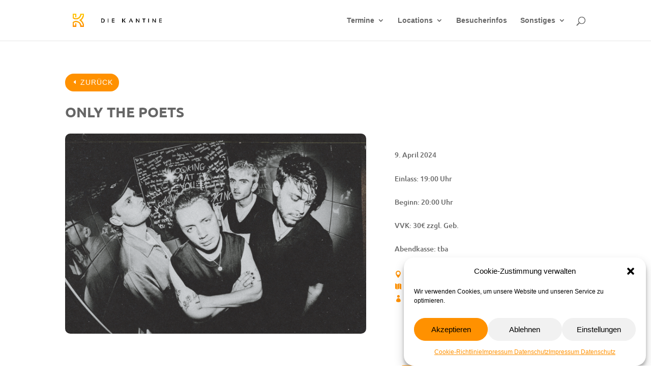

--- FILE ---
content_type: text/html; charset=utf-8
request_url: https://www.google.com/recaptcha/api2/anchor?ar=1&k=6LdxnKsbAAAAANwdXP2DG5QKWpV_lhMv0jDaOzdM&co=aHR0cHM6Ly9rYW50aW5lLmNvbTo0NDM.&hl=en&v=PoyoqOPhxBO7pBk68S4YbpHZ&size=invisible&anchor-ms=20000&execute-ms=30000&cb=4lalq2wmdjsp
body_size: 48782
content:
<!DOCTYPE HTML><html dir="ltr" lang="en"><head><meta http-equiv="Content-Type" content="text/html; charset=UTF-8">
<meta http-equiv="X-UA-Compatible" content="IE=edge">
<title>reCAPTCHA</title>
<style type="text/css">
/* cyrillic-ext */
@font-face {
  font-family: 'Roboto';
  font-style: normal;
  font-weight: 400;
  font-stretch: 100%;
  src: url(//fonts.gstatic.com/s/roboto/v48/KFO7CnqEu92Fr1ME7kSn66aGLdTylUAMa3GUBHMdazTgWw.woff2) format('woff2');
  unicode-range: U+0460-052F, U+1C80-1C8A, U+20B4, U+2DE0-2DFF, U+A640-A69F, U+FE2E-FE2F;
}
/* cyrillic */
@font-face {
  font-family: 'Roboto';
  font-style: normal;
  font-weight: 400;
  font-stretch: 100%;
  src: url(//fonts.gstatic.com/s/roboto/v48/KFO7CnqEu92Fr1ME7kSn66aGLdTylUAMa3iUBHMdazTgWw.woff2) format('woff2');
  unicode-range: U+0301, U+0400-045F, U+0490-0491, U+04B0-04B1, U+2116;
}
/* greek-ext */
@font-face {
  font-family: 'Roboto';
  font-style: normal;
  font-weight: 400;
  font-stretch: 100%;
  src: url(//fonts.gstatic.com/s/roboto/v48/KFO7CnqEu92Fr1ME7kSn66aGLdTylUAMa3CUBHMdazTgWw.woff2) format('woff2');
  unicode-range: U+1F00-1FFF;
}
/* greek */
@font-face {
  font-family: 'Roboto';
  font-style: normal;
  font-weight: 400;
  font-stretch: 100%;
  src: url(//fonts.gstatic.com/s/roboto/v48/KFO7CnqEu92Fr1ME7kSn66aGLdTylUAMa3-UBHMdazTgWw.woff2) format('woff2');
  unicode-range: U+0370-0377, U+037A-037F, U+0384-038A, U+038C, U+038E-03A1, U+03A3-03FF;
}
/* math */
@font-face {
  font-family: 'Roboto';
  font-style: normal;
  font-weight: 400;
  font-stretch: 100%;
  src: url(//fonts.gstatic.com/s/roboto/v48/KFO7CnqEu92Fr1ME7kSn66aGLdTylUAMawCUBHMdazTgWw.woff2) format('woff2');
  unicode-range: U+0302-0303, U+0305, U+0307-0308, U+0310, U+0312, U+0315, U+031A, U+0326-0327, U+032C, U+032F-0330, U+0332-0333, U+0338, U+033A, U+0346, U+034D, U+0391-03A1, U+03A3-03A9, U+03B1-03C9, U+03D1, U+03D5-03D6, U+03F0-03F1, U+03F4-03F5, U+2016-2017, U+2034-2038, U+203C, U+2040, U+2043, U+2047, U+2050, U+2057, U+205F, U+2070-2071, U+2074-208E, U+2090-209C, U+20D0-20DC, U+20E1, U+20E5-20EF, U+2100-2112, U+2114-2115, U+2117-2121, U+2123-214F, U+2190, U+2192, U+2194-21AE, U+21B0-21E5, U+21F1-21F2, U+21F4-2211, U+2213-2214, U+2216-22FF, U+2308-230B, U+2310, U+2319, U+231C-2321, U+2336-237A, U+237C, U+2395, U+239B-23B7, U+23D0, U+23DC-23E1, U+2474-2475, U+25AF, U+25B3, U+25B7, U+25BD, U+25C1, U+25CA, U+25CC, U+25FB, U+266D-266F, U+27C0-27FF, U+2900-2AFF, U+2B0E-2B11, U+2B30-2B4C, U+2BFE, U+3030, U+FF5B, U+FF5D, U+1D400-1D7FF, U+1EE00-1EEFF;
}
/* symbols */
@font-face {
  font-family: 'Roboto';
  font-style: normal;
  font-weight: 400;
  font-stretch: 100%;
  src: url(//fonts.gstatic.com/s/roboto/v48/KFO7CnqEu92Fr1ME7kSn66aGLdTylUAMaxKUBHMdazTgWw.woff2) format('woff2');
  unicode-range: U+0001-000C, U+000E-001F, U+007F-009F, U+20DD-20E0, U+20E2-20E4, U+2150-218F, U+2190, U+2192, U+2194-2199, U+21AF, U+21E6-21F0, U+21F3, U+2218-2219, U+2299, U+22C4-22C6, U+2300-243F, U+2440-244A, U+2460-24FF, U+25A0-27BF, U+2800-28FF, U+2921-2922, U+2981, U+29BF, U+29EB, U+2B00-2BFF, U+4DC0-4DFF, U+FFF9-FFFB, U+10140-1018E, U+10190-1019C, U+101A0, U+101D0-101FD, U+102E0-102FB, U+10E60-10E7E, U+1D2C0-1D2D3, U+1D2E0-1D37F, U+1F000-1F0FF, U+1F100-1F1AD, U+1F1E6-1F1FF, U+1F30D-1F30F, U+1F315, U+1F31C, U+1F31E, U+1F320-1F32C, U+1F336, U+1F378, U+1F37D, U+1F382, U+1F393-1F39F, U+1F3A7-1F3A8, U+1F3AC-1F3AF, U+1F3C2, U+1F3C4-1F3C6, U+1F3CA-1F3CE, U+1F3D4-1F3E0, U+1F3ED, U+1F3F1-1F3F3, U+1F3F5-1F3F7, U+1F408, U+1F415, U+1F41F, U+1F426, U+1F43F, U+1F441-1F442, U+1F444, U+1F446-1F449, U+1F44C-1F44E, U+1F453, U+1F46A, U+1F47D, U+1F4A3, U+1F4B0, U+1F4B3, U+1F4B9, U+1F4BB, U+1F4BF, U+1F4C8-1F4CB, U+1F4D6, U+1F4DA, U+1F4DF, U+1F4E3-1F4E6, U+1F4EA-1F4ED, U+1F4F7, U+1F4F9-1F4FB, U+1F4FD-1F4FE, U+1F503, U+1F507-1F50B, U+1F50D, U+1F512-1F513, U+1F53E-1F54A, U+1F54F-1F5FA, U+1F610, U+1F650-1F67F, U+1F687, U+1F68D, U+1F691, U+1F694, U+1F698, U+1F6AD, U+1F6B2, U+1F6B9-1F6BA, U+1F6BC, U+1F6C6-1F6CF, U+1F6D3-1F6D7, U+1F6E0-1F6EA, U+1F6F0-1F6F3, U+1F6F7-1F6FC, U+1F700-1F7FF, U+1F800-1F80B, U+1F810-1F847, U+1F850-1F859, U+1F860-1F887, U+1F890-1F8AD, U+1F8B0-1F8BB, U+1F8C0-1F8C1, U+1F900-1F90B, U+1F93B, U+1F946, U+1F984, U+1F996, U+1F9E9, U+1FA00-1FA6F, U+1FA70-1FA7C, U+1FA80-1FA89, U+1FA8F-1FAC6, U+1FACE-1FADC, U+1FADF-1FAE9, U+1FAF0-1FAF8, U+1FB00-1FBFF;
}
/* vietnamese */
@font-face {
  font-family: 'Roboto';
  font-style: normal;
  font-weight: 400;
  font-stretch: 100%;
  src: url(//fonts.gstatic.com/s/roboto/v48/KFO7CnqEu92Fr1ME7kSn66aGLdTylUAMa3OUBHMdazTgWw.woff2) format('woff2');
  unicode-range: U+0102-0103, U+0110-0111, U+0128-0129, U+0168-0169, U+01A0-01A1, U+01AF-01B0, U+0300-0301, U+0303-0304, U+0308-0309, U+0323, U+0329, U+1EA0-1EF9, U+20AB;
}
/* latin-ext */
@font-face {
  font-family: 'Roboto';
  font-style: normal;
  font-weight: 400;
  font-stretch: 100%;
  src: url(//fonts.gstatic.com/s/roboto/v48/KFO7CnqEu92Fr1ME7kSn66aGLdTylUAMa3KUBHMdazTgWw.woff2) format('woff2');
  unicode-range: U+0100-02BA, U+02BD-02C5, U+02C7-02CC, U+02CE-02D7, U+02DD-02FF, U+0304, U+0308, U+0329, U+1D00-1DBF, U+1E00-1E9F, U+1EF2-1EFF, U+2020, U+20A0-20AB, U+20AD-20C0, U+2113, U+2C60-2C7F, U+A720-A7FF;
}
/* latin */
@font-face {
  font-family: 'Roboto';
  font-style: normal;
  font-weight: 400;
  font-stretch: 100%;
  src: url(//fonts.gstatic.com/s/roboto/v48/KFO7CnqEu92Fr1ME7kSn66aGLdTylUAMa3yUBHMdazQ.woff2) format('woff2');
  unicode-range: U+0000-00FF, U+0131, U+0152-0153, U+02BB-02BC, U+02C6, U+02DA, U+02DC, U+0304, U+0308, U+0329, U+2000-206F, U+20AC, U+2122, U+2191, U+2193, U+2212, U+2215, U+FEFF, U+FFFD;
}
/* cyrillic-ext */
@font-face {
  font-family: 'Roboto';
  font-style: normal;
  font-weight: 500;
  font-stretch: 100%;
  src: url(//fonts.gstatic.com/s/roboto/v48/KFO7CnqEu92Fr1ME7kSn66aGLdTylUAMa3GUBHMdazTgWw.woff2) format('woff2');
  unicode-range: U+0460-052F, U+1C80-1C8A, U+20B4, U+2DE0-2DFF, U+A640-A69F, U+FE2E-FE2F;
}
/* cyrillic */
@font-face {
  font-family: 'Roboto';
  font-style: normal;
  font-weight: 500;
  font-stretch: 100%;
  src: url(//fonts.gstatic.com/s/roboto/v48/KFO7CnqEu92Fr1ME7kSn66aGLdTylUAMa3iUBHMdazTgWw.woff2) format('woff2');
  unicode-range: U+0301, U+0400-045F, U+0490-0491, U+04B0-04B1, U+2116;
}
/* greek-ext */
@font-face {
  font-family: 'Roboto';
  font-style: normal;
  font-weight: 500;
  font-stretch: 100%;
  src: url(//fonts.gstatic.com/s/roboto/v48/KFO7CnqEu92Fr1ME7kSn66aGLdTylUAMa3CUBHMdazTgWw.woff2) format('woff2');
  unicode-range: U+1F00-1FFF;
}
/* greek */
@font-face {
  font-family: 'Roboto';
  font-style: normal;
  font-weight: 500;
  font-stretch: 100%;
  src: url(//fonts.gstatic.com/s/roboto/v48/KFO7CnqEu92Fr1ME7kSn66aGLdTylUAMa3-UBHMdazTgWw.woff2) format('woff2');
  unicode-range: U+0370-0377, U+037A-037F, U+0384-038A, U+038C, U+038E-03A1, U+03A3-03FF;
}
/* math */
@font-face {
  font-family: 'Roboto';
  font-style: normal;
  font-weight: 500;
  font-stretch: 100%;
  src: url(//fonts.gstatic.com/s/roboto/v48/KFO7CnqEu92Fr1ME7kSn66aGLdTylUAMawCUBHMdazTgWw.woff2) format('woff2');
  unicode-range: U+0302-0303, U+0305, U+0307-0308, U+0310, U+0312, U+0315, U+031A, U+0326-0327, U+032C, U+032F-0330, U+0332-0333, U+0338, U+033A, U+0346, U+034D, U+0391-03A1, U+03A3-03A9, U+03B1-03C9, U+03D1, U+03D5-03D6, U+03F0-03F1, U+03F4-03F5, U+2016-2017, U+2034-2038, U+203C, U+2040, U+2043, U+2047, U+2050, U+2057, U+205F, U+2070-2071, U+2074-208E, U+2090-209C, U+20D0-20DC, U+20E1, U+20E5-20EF, U+2100-2112, U+2114-2115, U+2117-2121, U+2123-214F, U+2190, U+2192, U+2194-21AE, U+21B0-21E5, U+21F1-21F2, U+21F4-2211, U+2213-2214, U+2216-22FF, U+2308-230B, U+2310, U+2319, U+231C-2321, U+2336-237A, U+237C, U+2395, U+239B-23B7, U+23D0, U+23DC-23E1, U+2474-2475, U+25AF, U+25B3, U+25B7, U+25BD, U+25C1, U+25CA, U+25CC, U+25FB, U+266D-266F, U+27C0-27FF, U+2900-2AFF, U+2B0E-2B11, U+2B30-2B4C, U+2BFE, U+3030, U+FF5B, U+FF5D, U+1D400-1D7FF, U+1EE00-1EEFF;
}
/* symbols */
@font-face {
  font-family: 'Roboto';
  font-style: normal;
  font-weight: 500;
  font-stretch: 100%;
  src: url(//fonts.gstatic.com/s/roboto/v48/KFO7CnqEu92Fr1ME7kSn66aGLdTylUAMaxKUBHMdazTgWw.woff2) format('woff2');
  unicode-range: U+0001-000C, U+000E-001F, U+007F-009F, U+20DD-20E0, U+20E2-20E4, U+2150-218F, U+2190, U+2192, U+2194-2199, U+21AF, U+21E6-21F0, U+21F3, U+2218-2219, U+2299, U+22C4-22C6, U+2300-243F, U+2440-244A, U+2460-24FF, U+25A0-27BF, U+2800-28FF, U+2921-2922, U+2981, U+29BF, U+29EB, U+2B00-2BFF, U+4DC0-4DFF, U+FFF9-FFFB, U+10140-1018E, U+10190-1019C, U+101A0, U+101D0-101FD, U+102E0-102FB, U+10E60-10E7E, U+1D2C0-1D2D3, U+1D2E0-1D37F, U+1F000-1F0FF, U+1F100-1F1AD, U+1F1E6-1F1FF, U+1F30D-1F30F, U+1F315, U+1F31C, U+1F31E, U+1F320-1F32C, U+1F336, U+1F378, U+1F37D, U+1F382, U+1F393-1F39F, U+1F3A7-1F3A8, U+1F3AC-1F3AF, U+1F3C2, U+1F3C4-1F3C6, U+1F3CA-1F3CE, U+1F3D4-1F3E0, U+1F3ED, U+1F3F1-1F3F3, U+1F3F5-1F3F7, U+1F408, U+1F415, U+1F41F, U+1F426, U+1F43F, U+1F441-1F442, U+1F444, U+1F446-1F449, U+1F44C-1F44E, U+1F453, U+1F46A, U+1F47D, U+1F4A3, U+1F4B0, U+1F4B3, U+1F4B9, U+1F4BB, U+1F4BF, U+1F4C8-1F4CB, U+1F4D6, U+1F4DA, U+1F4DF, U+1F4E3-1F4E6, U+1F4EA-1F4ED, U+1F4F7, U+1F4F9-1F4FB, U+1F4FD-1F4FE, U+1F503, U+1F507-1F50B, U+1F50D, U+1F512-1F513, U+1F53E-1F54A, U+1F54F-1F5FA, U+1F610, U+1F650-1F67F, U+1F687, U+1F68D, U+1F691, U+1F694, U+1F698, U+1F6AD, U+1F6B2, U+1F6B9-1F6BA, U+1F6BC, U+1F6C6-1F6CF, U+1F6D3-1F6D7, U+1F6E0-1F6EA, U+1F6F0-1F6F3, U+1F6F7-1F6FC, U+1F700-1F7FF, U+1F800-1F80B, U+1F810-1F847, U+1F850-1F859, U+1F860-1F887, U+1F890-1F8AD, U+1F8B0-1F8BB, U+1F8C0-1F8C1, U+1F900-1F90B, U+1F93B, U+1F946, U+1F984, U+1F996, U+1F9E9, U+1FA00-1FA6F, U+1FA70-1FA7C, U+1FA80-1FA89, U+1FA8F-1FAC6, U+1FACE-1FADC, U+1FADF-1FAE9, U+1FAF0-1FAF8, U+1FB00-1FBFF;
}
/* vietnamese */
@font-face {
  font-family: 'Roboto';
  font-style: normal;
  font-weight: 500;
  font-stretch: 100%;
  src: url(//fonts.gstatic.com/s/roboto/v48/KFO7CnqEu92Fr1ME7kSn66aGLdTylUAMa3OUBHMdazTgWw.woff2) format('woff2');
  unicode-range: U+0102-0103, U+0110-0111, U+0128-0129, U+0168-0169, U+01A0-01A1, U+01AF-01B0, U+0300-0301, U+0303-0304, U+0308-0309, U+0323, U+0329, U+1EA0-1EF9, U+20AB;
}
/* latin-ext */
@font-face {
  font-family: 'Roboto';
  font-style: normal;
  font-weight: 500;
  font-stretch: 100%;
  src: url(//fonts.gstatic.com/s/roboto/v48/KFO7CnqEu92Fr1ME7kSn66aGLdTylUAMa3KUBHMdazTgWw.woff2) format('woff2');
  unicode-range: U+0100-02BA, U+02BD-02C5, U+02C7-02CC, U+02CE-02D7, U+02DD-02FF, U+0304, U+0308, U+0329, U+1D00-1DBF, U+1E00-1E9F, U+1EF2-1EFF, U+2020, U+20A0-20AB, U+20AD-20C0, U+2113, U+2C60-2C7F, U+A720-A7FF;
}
/* latin */
@font-face {
  font-family: 'Roboto';
  font-style: normal;
  font-weight: 500;
  font-stretch: 100%;
  src: url(//fonts.gstatic.com/s/roboto/v48/KFO7CnqEu92Fr1ME7kSn66aGLdTylUAMa3yUBHMdazQ.woff2) format('woff2');
  unicode-range: U+0000-00FF, U+0131, U+0152-0153, U+02BB-02BC, U+02C6, U+02DA, U+02DC, U+0304, U+0308, U+0329, U+2000-206F, U+20AC, U+2122, U+2191, U+2193, U+2212, U+2215, U+FEFF, U+FFFD;
}
/* cyrillic-ext */
@font-face {
  font-family: 'Roboto';
  font-style: normal;
  font-weight: 900;
  font-stretch: 100%;
  src: url(//fonts.gstatic.com/s/roboto/v48/KFO7CnqEu92Fr1ME7kSn66aGLdTylUAMa3GUBHMdazTgWw.woff2) format('woff2');
  unicode-range: U+0460-052F, U+1C80-1C8A, U+20B4, U+2DE0-2DFF, U+A640-A69F, U+FE2E-FE2F;
}
/* cyrillic */
@font-face {
  font-family: 'Roboto';
  font-style: normal;
  font-weight: 900;
  font-stretch: 100%;
  src: url(//fonts.gstatic.com/s/roboto/v48/KFO7CnqEu92Fr1ME7kSn66aGLdTylUAMa3iUBHMdazTgWw.woff2) format('woff2');
  unicode-range: U+0301, U+0400-045F, U+0490-0491, U+04B0-04B1, U+2116;
}
/* greek-ext */
@font-face {
  font-family: 'Roboto';
  font-style: normal;
  font-weight: 900;
  font-stretch: 100%;
  src: url(//fonts.gstatic.com/s/roboto/v48/KFO7CnqEu92Fr1ME7kSn66aGLdTylUAMa3CUBHMdazTgWw.woff2) format('woff2');
  unicode-range: U+1F00-1FFF;
}
/* greek */
@font-face {
  font-family: 'Roboto';
  font-style: normal;
  font-weight: 900;
  font-stretch: 100%;
  src: url(//fonts.gstatic.com/s/roboto/v48/KFO7CnqEu92Fr1ME7kSn66aGLdTylUAMa3-UBHMdazTgWw.woff2) format('woff2');
  unicode-range: U+0370-0377, U+037A-037F, U+0384-038A, U+038C, U+038E-03A1, U+03A3-03FF;
}
/* math */
@font-face {
  font-family: 'Roboto';
  font-style: normal;
  font-weight: 900;
  font-stretch: 100%;
  src: url(//fonts.gstatic.com/s/roboto/v48/KFO7CnqEu92Fr1ME7kSn66aGLdTylUAMawCUBHMdazTgWw.woff2) format('woff2');
  unicode-range: U+0302-0303, U+0305, U+0307-0308, U+0310, U+0312, U+0315, U+031A, U+0326-0327, U+032C, U+032F-0330, U+0332-0333, U+0338, U+033A, U+0346, U+034D, U+0391-03A1, U+03A3-03A9, U+03B1-03C9, U+03D1, U+03D5-03D6, U+03F0-03F1, U+03F4-03F5, U+2016-2017, U+2034-2038, U+203C, U+2040, U+2043, U+2047, U+2050, U+2057, U+205F, U+2070-2071, U+2074-208E, U+2090-209C, U+20D0-20DC, U+20E1, U+20E5-20EF, U+2100-2112, U+2114-2115, U+2117-2121, U+2123-214F, U+2190, U+2192, U+2194-21AE, U+21B0-21E5, U+21F1-21F2, U+21F4-2211, U+2213-2214, U+2216-22FF, U+2308-230B, U+2310, U+2319, U+231C-2321, U+2336-237A, U+237C, U+2395, U+239B-23B7, U+23D0, U+23DC-23E1, U+2474-2475, U+25AF, U+25B3, U+25B7, U+25BD, U+25C1, U+25CA, U+25CC, U+25FB, U+266D-266F, U+27C0-27FF, U+2900-2AFF, U+2B0E-2B11, U+2B30-2B4C, U+2BFE, U+3030, U+FF5B, U+FF5D, U+1D400-1D7FF, U+1EE00-1EEFF;
}
/* symbols */
@font-face {
  font-family: 'Roboto';
  font-style: normal;
  font-weight: 900;
  font-stretch: 100%;
  src: url(//fonts.gstatic.com/s/roboto/v48/KFO7CnqEu92Fr1ME7kSn66aGLdTylUAMaxKUBHMdazTgWw.woff2) format('woff2');
  unicode-range: U+0001-000C, U+000E-001F, U+007F-009F, U+20DD-20E0, U+20E2-20E4, U+2150-218F, U+2190, U+2192, U+2194-2199, U+21AF, U+21E6-21F0, U+21F3, U+2218-2219, U+2299, U+22C4-22C6, U+2300-243F, U+2440-244A, U+2460-24FF, U+25A0-27BF, U+2800-28FF, U+2921-2922, U+2981, U+29BF, U+29EB, U+2B00-2BFF, U+4DC0-4DFF, U+FFF9-FFFB, U+10140-1018E, U+10190-1019C, U+101A0, U+101D0-101FD, U+102E0-102FB, U+10E60-10E7E, U+1D2C0-1D2D3, U+1D2E0-1D37F, U+1F000-1F0FF, U+1F100-1F1AD, U+1F1E6-1F1FF, U+1F30D-1F30F, U+1F315, U+1F31C, U+1F31E, U+1F320-1F32C, U+1F336, U+1F378, U+1F37D, U+1F382, U+1F393-1F39F, U+1F3A7-1F3A8, U+1F3AC-1F3AF, U+1F3C2, U+1F3C4-1F3C6, U+1F3CA-1F3CE, U+1F3D4-1F3E0, U+1F3ED, U+1F3F1-1F3F3, U+1F3F5-1F3F7, U+1F408, U+1F415, U+1F41F, U+1F426, U+1F43F, U+1F441-1F442, U+1F444, U+1F446-1F449, U+1F44C-1F44E, U+1F453, U+1F46A, U+1F47D, U+1F4A3, U+1F4B0, U+1F4B3, U+1F4B9, U+1F4BB, U+1F4BF, U+1F4C8-1F4CB, U+1F4D6, U+1F4DA, U+1F4DF, U+1F4E3-1F4E6, U+1F4EA-1F4ED, U+1F4F7, U+1F4F9-1F4FB, U+1F4FD-1F4FE, U+1F503, U+1F507-1F50B, U+1F50D, U+1F512-1F513, U+1F53E-1F54A, U+1F54F-1F5FA, U+1F610, U+1F650-1F67F, U+1F687, U+1F68D, U+1F691, U+1F694, U+1F698, U+1F6AD, U+1F6B2, U+1F6B9-1F6BA, U+1F6BC, U+1F6C6-1F6CF, U+1F6D3-1F6D7, U+1F6E0-1F6EA, U+1F6F0-1F6F3, U+1F6F7-1F6FC, U+1F700-1F7FF, U+1F800-1F80B, U+1F810-1F847, U+1F850-1F859, U+1F860-1F887, U+1F890-1F8AD, U+1F8B0-1F8BB, U+1F8C0-1F8C1, U+1F900-1F90B, U+1F93B, U+1F946, U+1F984, U+1F996, U+1F9E9, U+1FA00-1FA6F, U+1FA70-1FA7C, U+1FA80-1FA89, U+1FA8F-1FAC6, U+1FACE-1FADC, U+1FADF-1FAE9, U+1FAF0-1FAF8, U+1FB00-1FBFF;
}
/* vietnamese */
@font-face {
  font-family: 'Roboto';
  font-style: normal;
  font-weight: 900;
  font-stretch: 100%;
  src: url(//fonts.gstatic.com/s/roboto/v48/KFO7CnqEu92Fr1ME7kSn66aGLdTylUAMa3OUBHMdazTgWw.woff2) format('woff2');
  unicode-range: U+0102-0103, U+0110-0111, U+0128-0129, U+0168-0169, U+01A0-01A1, U+01AF-01B0, U+0300-0301, U+0303-0304, U+0308-0309, U+0323, U+0329, U+1EA0-1EF9, U+20AB;
}
/* latin-ext */
@font-face {
  font-family: 'Roboto';
  font-style: normal;
  font-weight: 900;
  font-stretch: 100%;
  src: url(//fonts.gstatic.com/s/roboto/v48/KFO7CnqEu92Fr1ME7kSn66aGLdTylUAMa3KUBHMdazTgWw.woff2) format('woff2');
  unicode-range: U+0100-02BA, U+02BD-02C5, U+02C7-02CC, U+02CE-02D7, U+02DD-02FF, U+0304, U+0308, U+0329, U+1D00-1DBF, U+1E00-1E9F, U+1EF2-1EFF, U+2020, U+20A0-20AB, U+20AD-20C0, U+2113, U+2C60-2C7F, U+A720-A7FF;
}
/* latin */
@font-face {
  font-family: 'Roboto';
  font-style: normal;
  font-weight: 900;
  font-stretch: 100%;
  src: url(//fonts.gstatic.com/s/roboto/v48/KFO7CnqEu92Fr1ME7kSn66aGLdTylUAMa3yUBHMdazQ.woff2) format('woff2');
  unicode-range: U+0000-00FF, U+0131, U+0152-0153, U+02BB-02BC, U+02C6, U+02DA, U+02DC, U+0304, U+0308, U+0329, U+2000-206F, U+20AC, U+2122, U+2191, U+2193, U+2212, U+2215, U+FEFF, U+FFFD;
}

</style>
<link rel="stylesheet" type="text/css" href="https://www.gstatic.com/recaptcha/releases/PoyoqOPhxBO7pBk68S4YbpHZ/styles__ltr.css">
<script nonce="Ix53Nd9yN_aGUDaE9jUZnA" type="text/javascript">window['__recaptcha_api'] = 'https://www.google.com/recaptcha/api2/';</script>
<script type="text/javascript" src="https://www.gstatic.com/recaptcha/releases/PoyoqOPhxBO7pBk68S4YbpHZ/recaptcha__en.js" nonce="Ix53Nd9yN_aGUDaE9jUZnA">
      
    </script></head>
<body><div id="rc-anchor-alert" class="rc-anchor-alert"></div>
<input type="hidden" id="recaptcha-token" value="[base64]">
<script type="text/javascript" nonce="Ix53Nd9yN_aGUDaE9jUZnA">
      recaptcha.anchor.Main.init("[\x22ainput\x22,[\x22bgdata\x22,\x22\x22,\[base64]/[base64]/[base64]/ZyhXLGgpOnEoW04sMjEsbF0sVywwKSxoKSxmYWxzZSxmYWxzZSl9Y2F0Y2goayl7RygzNTgsVyk/[base64]/[base64]/[base64]/[base64]/[base64]/[base64]/[base64]/bmV3IEJbT10oRFswXSk6dz09Mj9uZXcgQltPXShEWzBdLERbMV0pOnc9PTM/bmV3IEJbT10oRFswXSxEWzFdLERbMl0pOnc9PTQ/[base64]/[base64]/[base64]/[base64]/[base64]\\u003d\x22,\[base64]\x22,\x22w79Gw605d8KswovDugfDrkU0e1VbwrTCnSrDgiXCkQ1pwqHCqQLCrUsPw6c/w6fDkQ7CoMKmTsKNwovDncOlw4YMGhpnw61nB8KjwqrCrk/Cg8KUw6MtwqvCnsK6w6jCjTlKwoTDiDxJHcOtKQhCwr3Dl8Otw5bDhSlTQsOiO8OZw6F1TsONOGRawoUHZ8Ofw5R1w7YBw7vCjWohw73DpsKMw47CkcOgAl8gMsOvGxnDgW3DhAlzwoDCo8KnwpfDpCDDhMKdHR3DisKhwrXCqsO6VAvClFHCv2kFwqvDq8K/PsKHbcKVw59Rwq3DuMOzwq8Hw4XCs8KPw5/CpSLDsXN+UsO/[base64]/DhxYtwpHDvjh6w6rDlMONwptVwpbCtnTCi3vCnMK3QcK3K8OPw7oBwqxrwqXCucOTe1BXdyPChcK4w45Cw53Cjygtw7FfCsKGwrDDo8KIAMK1wqXDncK/w4Mqw6xqNGlLwpEVEA/Cl1zDkMOXCF3CqGLDsxNnD8OtwqDDhUoPwoHCsMK+P199w6nDsMOOdsKxMyHDqCnCjB4GwplNbBXCgcO1w4QuRk7DpRHDhMOwO0/Dl8KgBjtKEcK7CyR4wrnDoMOwX2sFw5hvQBwEw7k+CBzDgsKDwpwMJcOLw7/Cn8OEADDCnsO8w6PDji/[base64]/ClcKqbsKCwosow4nDu8ObBxXCsW3CvW3CjVLCm8O0QsOvTcKFa1/Dk8Kjw5XCicOrQMK0w7XDi8OdT8KdOMKtOcOCw79dVsOOFMOOw7DCn8KjwoAuwqVPwrEQw5MUw5jDlMKJw63Cm8KKTisUJA18blJ6wo48w73DusORw6XCmk/CpsOjcjkFwqpVInElw5tecVjDpj3CoxsswpxDw58UwpdLw68Hwq7DtTNmf8OMw77Dry9EwrvCk2XDmMKDYcK0w7XDtsKNwqXDsMOvw7HDthvCvkh1w4/Co1N4IsO3w58owrHDu1HCk8KCYMKjwpTDoMO5JMKCwqZXLxfDr8OkPTVCMXdtOVtwa3HDusOtXVkjw6Vtwp0FJCk+wpXDksOeTEVtWsK7MXJ1UxcnVsOOWsKLLcKmCsKHwoszw5AQwrs2wp0Rw5lgRyIVNXdEwogWLT7CqMK6w6VOwq7CiVXCrBrDscOIw4/[base64]/[base64]/CpWnDqBbCpw7Cj8K9wqQgw5bCg8Okwo/CiGJ2WsOrw57CkMKNwp5HC0bCtcKywrkHZsO/[base64]/DmFMHZMKaGsKiVlzCg3PDj3HDkQBGS1jCnyMVw77Ds2XChlkzdcKTw4rDmcOVw53CiThdLsOzPhIdw5dqw7nDsQ3CnMKTw7cew7fDssOBXcOUFsKkZcKaRsOCwp0iQcOvLEsvfMK1w4nCrsORwqrCicKmw7HCvMOdF11uCl/Cq8OaM1ZlXzAZfxhyw5jCiMKLNzfCmcOqG1LCt2hhwqgYw5jCi8K1w5VJL8OZwpE3GATCncOfw6FPAzDDpUJfw5/Cv8OQwrTCmxvDmV/DgcKxwqo2w4ENWTIFw4HCrw/Cg8KXwqhgw5jCkcOOasOQwoNSwpJHwpLDoVHDsMOvDlbDp8O8w6zDu8OgccKpwr5owppETRM+Lz8gHSfDoWxiw4kGw4rDjcK6w6/Dt8OjMcOIwrsOZsKCeMKiw47CsFsINTTCsmHDpm7DuMKTw7fDvMOJwrl9w6wNWxbDmDjCvknCvAvDrMOmw7EuT8KuwpVfPsOTG8OuBsOGw5DCnMK9woVzwqlTw4TDrywsw6wDwrbDkTFcQcOxeMOxw5/DiMOsdDcVwonCnzRjdy9BFWvDn8K9SsKqTgUcesK0eMKvwq/ClsObw6nDusKfTmnDlcOODsO+w4bDu8OjfhnDlEUvw7TDi8KJWg/CpsOmwoHCi3PCksK9b8KpecOld8KJw4HCmcK6GMOhwqJEw7h7C8OvwrVDwpYaT1Rqwp5Vw73DksOKwp17wprCoMOXwr0Cw67DgUPCkcKNwpbDozsOYMOVwqXDuwV4wp8gesOWwqQKXcOwJRNbw4wdTMO5GDo9w5ouwrt0wotCMA9xT0XDr8OLZ1/CgxMHwrrDksKPw5bDnXjDnl/[base64]/CqMOwNcO0woXCk8Kjw5DDshnDtcKLRybCqQ7DgmbCniQrJMKxwoLCijHCoCU9aiTDizA6w6LDisOVfXg6w4J3wpJywprCuMONwrMtwrkvwovDqsKNIMOUccKCIsKWwr7DucO0wqI8BMKtRWwiwprCrcKuNQZ1D3w4bEo9wqfCulMVQzVfTj/DuhLCj1DChWdBw7HDuBcVwpXCvzXCusKdw5gQdlImWMKQD3/DlcKKwqkIYg/ChHYPw4LDlcKDQMO9IA/Dkg4cw4lGwokgD8OCJcOQw77ClcOFwoRfBCNZLW/DjRjDkSbDqsOnw4MeQMK6wrbDsnc0Y0fDlWjDvcKyw7PDkhkAw4XCuMOYA8OfIBkfw6vCiD8SwqFvRsODwoXCsi3CnsKQwoZhHcOSw5TDhF7DhyLCmMKNKDV/[base64]/[base64]/[base64]/VsOlw60qVB8pw6Q1wo4lTMOqw69pJx0WwqDCm1w0aMOHW2/Ctx9pwpI4eiXDr8O/VcOUw5XCjWw3w7nCg8KQJybDjw9bw6cDQcKtYcO5Ag1rXMKcw6bDkcOqGRNjaTA+worCtDHClXPDvcOvYzIaGMKQPcOAwo8BBsOkw7fCtAjCiA3Crh7CqUdEwqFKfG0rw4nCgsKIQEbDisOFw67CgE5ywq4nw5LDtBzCosKWEsK+wq/Dn8Kkw53CkX/CgsOfwoJ2BX7DkMKFw4zDkhV5w6plHzvDvyFSSsOPw7HDj0IAw511KQ3DlMKicEckXH5Cw7XCgcOqR2bDkis5wp0ww6PCq8OvaMKgA8OLw6l3w4FuN8OkwoTCr8K6FArCjHLCtiwWwobDg2JLF8KhUz14M1Bgwr7Cp8KNBTZcHjPChsK0wpJ9wojCm8O/WcO9W8KMw6jCoxl/GXLDgQI0wowfw5LCjcOodRJZwo7CgFVJw53CqsO8P8Kwa8KjeA93w67DoR/Cv33CtlNeV8Kuw658dQUUwoN0RifCvSs2acKWwoTCnTRFw6HCnDHCpcOHwpbDiGrDpsOyY8OSwqrCiyPDlsO0w4zCklvDoy5kwpNvwpUlY2bDpsOawrnDicOMUMOZQwrCksOSRRc1w50wXzXDk1/Cu3w7KcOPS3TDrXjCvcKmwp/CusOAcCwTwr7DtMK+wqAkw6M5w7/DtkvCoMKuw4k6w41zw41CwqBcBsKmL1TDsMOWwqzDmMOmZ8KIw7rCujIVWMOhYmrDv1ROYsKsAMOJw7YLXl9fwrM7w5nDjMK7YSLDgsK6F8KhGsO4w4rDmjdBcsKdwo9BNljCgSLCpxjDicK+woV8CE7DpsKjwq/DsFgSZ8OUwqfDgMOFZ23Dj8KSwq87GF9aw6QYw6nDlMORM8KXw6/CnsKvwoA1w4NHwqY0wpDCmsKvD8OqMX/CmcKAflYNHG3CmjY1MAXCpsOUFcOSw6YxwoxXw7BgwpDDtsOIwrE5w6rDvcO0wo9Vw4XDtcKDwo0zPcKSIMK4ecKUJydHVjjCiMOVcMKYw5XDrMOsw7LCtlppwobDrmZMFE/CqyrDkVjDpsKEUS7Ct8OIJ1RbwqTCoMK8wrYyDsKGw7Fzw50SwqMlSnhtdMKnw6hZwpjDmk7DpMKNXAXClDbDtcK3wqhOf2pPKBjCk8O0A8K1RcKPW8Oew7gxwr/CqMOIA8OIw5poNsOLPnzDr2RiwoDClMKCw5wrw7rDvMK9wp8rJsKLTcK6TsK8V8KyWijDhhMaw7V4wpvDlHxkwrTCvcO5wrvDuA0Uc8O4w4NEcUYsw5E/w6NMBsKiaMKRw5zCrgkrSMKVCmHCrRUbw7UoG3fCpsKkw6wnwrLCosKyBV0Bw7JdcDh6wrFZHcOtwppofMOLwoXCsB5JwpvDtcObw7A/fTk5OsODCQxlwoYzL8KKw4/CjcKpw44QwprCnkZGwq57wqN5bRIGHMOUKkXDuwrCusOww5oDw7FNw4p5Ump2BMKRFgfCtcO4asKqL3lyHmnDuiYFwp/[base64]/CqxsxwotGfSs5Ymsxw4dowrVMw5R8BsKjTMODwqbDjBsaCcO/wpjDsMOXFgJ1w4PDqQ3Djg/DqkLCoMKZIFUfM8OuF8O0w459wqHCnC3CkMK7w63CmsOnwo4FJnEZU8ORen7CoMOLBXs/[base64]/Dj8OUJy/DllN9H8K0wpjDn8OoVMKUL8K+w4rChl3DixXDsQbChQvCmcKdHDASw5dKw4LDosKwB0fDoVnCsWEow7vClsKJMsKFwr8rw7lxwqLCt8OUE8OAUUHCtMK0w5TDhR3CjW/[base64]/Cp0wowpXCgMKOSEUVw5pcwrt2wr00w4kzKsKNa8OLwq5jwoIMXUjDhFYIGMOIwq3Cnj5qwpgawrvClsOgK8KdPcOMWFwWwpIWwrTCo8OVI8KfDjQoFsOeO2bDuUHDhjzDmMKuRsKHw7M/bsO+w6nCg34Wwo7CrsOYSMKuwpPCtRPDgXNiwq5jw74ewqBdwps1w5NWSsKYZsKAw5vDocODBsKJNSbDmis1WcKpwo3CrcO/wrpGW8OYA8OgwoXDpcOlV1dZwr7CvQfDh8O5DMO1wo7CgTLClTB5TcOiCj5zJ8Obw7Nrw6kAwoDClcOAKmxXwrPCng/DjMKkan1Sw4DCqyLCocO2wpDDk0bCpzYzUU/DqQwcDcKxwr3CowDDq8KgMH/[base64]/Du1PDusK9w4bDmEHCrhwAw5NAwpQJAsKHwqPDs1wBwrHDmGHCvMKAEcOuw7IpM8K0VjFsCsKnw69pwrTDgU/DqcOyw5PDk8K3wpUcw5vCsHvDscOqO8KawpfClsKJw4LCvXTCn1x/Q1DCuy0Ow4o7w6DCjR/Du8KTw7TDkhAvNMOQw5TDqsKmLsKlwr4Uw4nDrsKQw6nDjsOiw7TDgMOmOEY+Wyxcw7prFMK5c8KMUFdFVgMPw6/ChMONw6R7wpbCpxk1wrcgwqDChgHCgCxiwq/DhVPCs8O5AD19ZhrCp8KAfcO4wq4jT8KlwrHCtwrCl8KtMsOuFDHDlk0nw4jCiTnCkGVyb8KWw7LDkSHCucKvesKIWC8DQ8OPw44RKBTCggzCk3xAEMOgKcK5wo7Dgn/CqsOHZDDCtgrCknNlccOewoDDg1rCjy3Dl03Dt1zDuljCmSJpORfCicKoOcOUw53DhcOQSSJAwrDDrsKUw7cqcgdOAcK2wrNpM8K7w7cxwqzChsKmQnMnw6TDpXoIw5bChERPwpJUwoBNQy7CjsOlw5vDs8KDci7Cu0PCuMKTOsOqwrZrQV/DhFDDuFAKMMO1w7JnSsKWBRPCnVjDkkNMw7RVDhLDicKkwos0wqvDrljDlWJqKANyLMOiWy9Zw41kMcO9w7Rjwp5PexQyw6FQw4fDhcKbLMOhw6nDqDfDiBh/XHDCsMKoOgwaw7DCszLDkcKJwqRQFjfDrMKtb3vDtcObRW8hI8OqaMOgw5cVXFrCtcKhw7vDoyzDs8O9P8KCQsKZUsOGeBEPAMKjwoDDkXt0wqE4AAvCrhjDkBjCnsOYNw4Sw7/Dg8OgwqDCgMO/w6YLwr4dwpwZw6Fhwro4wrbDv8KFw7NKwpt8YUnCrMK1wqM6wohBw7ZeJ8KzScKjw6TDicOJwqkkcQrDtMO3w4zCvlTDm8KYwr/Cr8OKwpoAUMOPVMO2ScOSdMKWwoY7RsOpcyJ+w5TDmxYww6VXw47DijrDqsOwWMOIOmTDqsKpw7bDoCV7wqwSGh8nw4w3GMKQMsOdw5Y3AV1bwptMZFzCjXM/[base64]/[base64]/DjMOQfMKHIsORwpnCpcOPcxfDlcKvw6HCl10kwrk1w4PCn8Knb8KdAsOEbCo7woQ3CMOCMmoVwpTDiR7DuHo5wrd8EA3DlMK/EXZ+Dj/DuMOOwpUHDcKVwpXCpMOqw5/DgTceRUXCuMKlwrzDk3AxwonDhsOHwp81wqnDnMKYwqHCi8KUZDcWwpLCpEDDpHIWwrzDg8K7wpApNsK7wpcPEMKAwqVfKMKnwrXDtsOxbsO6RsK2w43CgBnDg8Kdw6R0bMORKsOsdMOCw53DvsOKE8OUMAPDhgd/w45lw4bCu8OIN8O4Q8K/FsKQTFMWbVDCrxDCnsOCWDtAw7A3w7TDi1RlCA3CtztteMOAD8Oew5fDosKTwpTCmwrDnmjDmQxSwpzDuHTCtsOUwo/[base64]/[base64]/w5FpacKUw4hyLBLDjC7DklrDqERcw7dZw4khUcKDw4w9wrVVCzVZw6HCqBjDjnkvw70jVAvChMKNRhoFwr8CbMOPCMOOwrDDqMKPU3Vkwoc9w70+B8Orw6cfA8Kxw6p/asK3wpNne8Oiwp09CcKKJsOECMKFMcOJe8OCETDCpsKUw4dKw7vDkGTChH/CvsKAwosLUU0rC3fCscOOw4TDuBnCiMKjOcOPDnY6b8KswqZ0QsOSwqgAfsOVwppkVcOYLMO/w4YXOMKmB8O1wrvCqnB0w7M7UWXDmXTClsKHwpLDikMtORzCr8ONwrslw4XCtMOWwqjDpGbCuigzB2Q5AMOFw7lYZsOdwoPCrcKGZcKnDMKmwqITwqTDjkDCssKIdmw3HQvDtsKOAsOHwrLDtcKgQSTCjDHDiWxXw6rCrsOSw5Iawr3ClV7DkH3DggRMSWZBV8KQUMO/QsOCw5MlwoIvAjHDtFoWw6x+CFvDk8OewplDX8KQwokeP3NIwoVdw7kLTsOKSUrDmWMUVMOIQCAtccKYwpo5w7fDpsO4fgDDmi7Dnz/Du8OFEADCosOawrnDvy/CmMO3w4PDggV0wp/Cn8KjFBNawpAZw4klATrDklIIP8O2wp5AwqjDsxlJwqZbPcOtVsKuwrTCocK7wr3CgVkJwoB1wr/CpcOawp7DuWDDpsOqNMKkwrrDpQ5QIwkSNg/DjcKFwoZ0woRww7QiPsKtKMKsw4zDiCrCk0Itw7dbCUPDvsKMwo1gRUZRDcK0wpZSX8OjSx5rwq9BwptBHX7CnMOxw4DDqsOvNwAHw6XDh8OZw4/DuUjCjzHDgkfCscOWw6tsw6I9w7fDtBjCnzoywoo0ZAjDr8K0BTLDlcKHFkDCmsOkUcKuVz3DlsKMw57CmFobI8Knw5PCqT5qw5FfwqfCkzx/w6BvUCdHLsOCw4xNw7YCw5sNHkdTw6kTwppiSDs0IcORwrfDgXwZwpplaQVPanXDrsOww49EU8KAGcKxLsKCLcKWwofDlDwlw6fClcKYa8KswrJoKMOFDEd0MBBQwppwwpRiFsOdcVbDmQonOsOFworCisORw5w+XDTDhcOKEHxNK8O7wonCjsKHw5XDoMOjworDuMO/[base64]/DnsOSc8OTJMKvRWImwoXChkcSw4/[base64]/CuxVmEcKXEijDuEw9ZGHDtMKZSFHCqsOPw5lWwq7Co8KKD8OtZ37CgMOPP2p9E3UkcsOVFEYPw6peC8KIw7/[base64]/DhMOswqIywrwRw5k1woHDi8KgfsO+EcKjwr12wr7ClGfCk8OCTGFzVcORS8K/TWFXW3vCicO9UsKkw5dyEsK2wp5Nw4V/wplpXMKrwqrDoMOZwqtJHsOTZsOoaynCnsO+wpHDl8OHwprCvn9rPsKRwoTCgFtuw4TDjMO1LcOFwrvCgcOPaC16w7DCvmAtw7nDisOpYnU9ecOGZW7DlMOlwo7DvSFYC8KUAXPDusKzaAx8c8Oha0tsw6/Cu0sLw51LBGzDksKSwoLCrMObw4LDucOaL8KLwovDr8OPR8OBw6XCsMKlwoXDvAUPJcO/w5PDpsOPw797CjEmbcOdw6nDiQV9w4RDw6PDum1SwrrDkUDCgcKgwr3Dt8Oswp/CjcKPJMKQJcK1fsKfw5pTwpMzw7dew7DCv8Olw6UWTcKmf2HCkyTCsivCqcKWwrvCnSrCpsK/JSUvUjTDoDrDtsOZWMKIQXfDpsKOO3N2AMOYTgXCs8KrO8Ozw5NtWVQTwqLDp8KDwr3DnD1two/DjsKPaMKmesOoAyDDgkd6RQnDgG3DsgLDui4KwpxAE8O0wo5xIcOOQcK2JcK6wphXJS/[base64]/CpsK1w48QIsKlwpEhwqbDicO+JMKGMcOdw7s/[base64]/DpXR1wrp0woXDgx4LwpPCvXwjwozDq8OPBgogRMKsw4JsE3HCqVnDusKtwr4kworCoFXCscKiw55QUT8lwqEFw57CtcK/f8KMwqrDqsOhw5MEw67Dn8KHw7M7dMKTw75SwpDCgR8nAxwfw5LDkGEow7rCisKlDMOGwpcAIMOSbsOGwrBRwqXDpMOEwo3Di1rDrSbDtyTDsCTCt8OlSWLDn8OEw7NvRE3DqDLCjUDDoyfDjx8vw7/CoMKzBk0CwoMCwpHDgcKJwrdgDsK/c8KMw4dcwq9aWsO+w4/[base64]/CtTZnPsOhw73ChMK0WHjCtcKodRUywohnccOywobDhcOuwr5qAWROwo1zYsK/FjTDnsKXwqAqw5LDisOKBsK4CcOyZ8OKJcKQw73DvcOjwrPDgSzCgMOGT8OLwrANAGvCoyHCjMO+w4nCnsKJw4HCq2nCl8Ovw74MTMKkQ8KkU3gywq1Sw4U5OHgqKMO0Xz7DsR7CocOtbirCpzPDmUI/F8Oswo3ChcOcw6pJw4VMw4wvXMKzcsK6b8O9wrwmfMOAwoEVEVrCucKHQsKFw7XClsOML8KsPSPCrXtzw4VxTB7Chy8ffsK/[base64]/CvsKzw6tsTsOHecO9wrVAf8OxwpFVw7vDvcOMbsOLw7jDiMKeCXLDphDDvcKCw4jCnsKpL3tbKMObfsOWw7U/wpYmVkhlG2lqwpjCrgjCnsKjJlLDj0XCixA6RiHCpyg1NsOBe8OXQz7Dq3/Dv8O7wrxnwoRQNBrCl8Ouw4InIyfCg0jDqClyYcOcw7PDozh5w73Cv8O+MnEnw6XCjcKmF1/CoTE4w6dvKMKHUMK/wpHDkwbDtsOxwr3DvsKxw6F5SsKfw43Dqxczw6/DtcO1RC7CtRA9MyLCsnrCqsKew6k2cgvDiDDCq8OLwrwRw53DoXzDoQo7wrnCnCfCs8OsF3MMOFHCjjHDtMOUwrfCsMKrbCvCoFXDvsK7FsK7wpjDgUNUw4VOPsKAcCFKXcOYw5EYwo/Dh1x2S8KpXTZWw4nCrcKpw57DmsO3wrzDvMO3wq4wLMKjw5BAwrDCtcOURAVRwoPDpsKjwpPDuMKZe8KawrYKBhQ7w44Fw7wNK0pGwr8/P8KUw7hRBjjCuDJeViXCo8Ocw6jCncOqw7hSbFjDuATDqyXDuMOWPx/[base64]/WsObOMKAwo3CoMOkKB7CghQxwq3DoMK5w6vCvsO0GFbDhAXDscOawocFRS3CscOaw7LCq8KYBMKDw7sgTn/CoWR2AQ7Dn8ONEh3DgFfDkx1BwppzWhrDqFU0wofDtwkrworCp8O6w5nCgUrDnsKBw6xXwqTDlcODw6AWw6BuwpbDsDjCmMO/P2cJesKbEwExLMOXwoPCtMO8w5HCoMKww5rCm8Ktf2rDu8OZwqfDh8OwB2EGw7RaKCpzO8O9MsOgF8Orw60Lw4s6GE1Tw4XDuAxMwrYLwrbCuBgrw4jDgcOJwpTDuxBhUX9MKSDDiMO/Ii5AwrZ8fMKUw419WMKUHMK4w7PDkhnDlcO3w7/CgwR/[base64]/w6nDlMKtHh7Cs2LDgxLClxlvw7PDpAMHOsKCw5tnPsK/BTh6MjZLUcKjwpfDhcKkw5nClMKuUcOoI20mAcKNaGhNwrDDgMORw4jCtcO3w6lZw7pqAMOkwpfCii3DiWEqw59aw5xMwqbCm0YBCRVOwqdfwr/Cu8KVQ3AKTsOkw6s8Ekxjwo94woYXI39lwo/CjnDCtE5UYsOVTinCvsOfcH5/N2HDi8OtwqvCnyQuTcOCw5DCpyVcKWnDuRTDrXk+w4BLcsOCw5/Cp8KZWgQIw7DChR7CoiVmwqkBw5TCmHYwW0QXw6PCgsOrD8K8L2TChlzDlsO/wr7DgGNFesKPZWrDvCDCnMObwp1KGhrCssKfVjoINwrDmcOLwrtow43Dk8K9w6nCt8OUwqTCpSvDhnY9GGFnw5vCjcOEIWPDqcOrwo19wrnDhMKbwo/CisOJw4/CvMO0wovCtsKBDcOZN8K7wo/CoWZ7w7PCqzAff8KXKl8hV8OUwp1UwrJgwpHDpsKNHURnwr0CNcOLwr56w4rCqnXCrWPCpT0YwqjCngFdw4sNEHfClXvDg8ORB8ObaQAnVsK7RcOLbn3DliLDusOVeAfCrsKYw7nCgn4CXsO+NsO1w5AVJMOMw5fCmTsJw6zCoMOeMB3DuzjCucKtw6vCjSXDpmV/TMK+AHvDrVbCn8O8w6ApTsKtbB0/Z8Klw5zCtzDDpcK+WsODwq3DlcK+wp5jegrCq17DnSwGw7x1wpvDjcK8w4nCp8KpwpLDiCZpZMKaRks3MUfCumIYwovCpmbClG/DmMO2wrZww68+HsKga8OscsKqw5ZNYhjCjcKyw7FQHcOmQh/[base64]/U23DnFUZw4DDtcOawpHCucKxw6LDtsK1wr02wrDDrDUtwqB9IRZRZ8Kcw4rDmSrCowXCrw1Qw6/CkcOzIkbCvwRTdUjDqHnCuUxcwpRgw5/CnsOVw4LDtg7Dt8KAw6/CkcOUw7JkDMORIsOSETtVFnIDRMK+wpRHwp57wqQ1w6Exw6RHw5kDw4jDvcO8Ky5OwqFMYjvDucKdRcK9w7fCrcOjNMOrCi/[base64]/Cg1NHw5PDtHQrfyssBMOPYMKvw63DvcKFBcOLwpEFdcKuwr7DhcOUw7/[base64]/[base64]/CjTPDmjxbworCu1rCuyvCmMKXw50HwroLP31IA8ORw7HClRoOwpLChz1kwrHCoWMxw4IUw7F6w6smwp7Dv8OaCMOIwrh2QFBLw6PDjGLCocKbU3BEwpjCmSI6E8OcFSQ5RE1sGMOswpHDn8KifMKAwpvDox/DqAPCrgsUw5HCrX3DiCTDoMOMUEY6wqfDj17Dki7CnMK9THYZI8KywrZ5Lg3DtMKEw5DCncKIV8OHwp9wTlwlUwDCjQ7Cu8OcN8K/cErCskFLXMK+wok5w7Btw7nCp8ODwr/DncKEC8OBPTXDvcKcwr/CnXVfw604aMKhw5trfsO4bEjDsFfDoXUtLsOhV3/Dp8K0wpbChDvDoAbCmMKuWXdxwpfCnSrCqF/CqRtLLMKJG8OVJ0fDoMOYwq3DuMKXWg/CnjYMLsOjLsOmwrtXw7PCm8OREsK8w7XCky/CpSzClG0vacKgUjQvw5XChyJXTsOhw6bChHzDvQcJwq5wwrgACEnCjX/DpE7CvRPDvnTDtBLCmcOYwo0Vw7B+w5jCj2JbwoZkwrjCsE/CvsKTw43DusO0YcOpw794CxtTwr/[base64]/[base64]/DnEzDg8KNJzDDnyLCpMOtw7VyHSXDk1Vgwq8Pw7E5P0PDrsOwwqtKBE3Cs8KjZinDmnw2wr/CvR/CsmjDgjYjwqzDlzjDo19bNX5Mw77CjCHChMK9LQpkTsOwAFbCi8OKw4fDjjzCrcKGXFlRw4Nuwr9uTDLCpB/CjsOpw5ATwrXCkhXDr1tcwrHDjVpbBGJjwo8nwo/DhsOTw4UQwoZqUcOaW384H1FHSk/CpsKMw4wQwokiw43DmMOrBcK9f8KIJUDCpmrCtMO6YQEMM0l4w4F5AkvDlcKVAMKRwqrDrFrClcKdwqTDjMKJwprDjCDCicO0Q1PDnsOew77DrsKkw4TDgsO1OhLCu2HDrsKOw6nCncOQXcK8wo/DqGI2DAZcesOodGtaN8OuPsOvGhh9woDCncKhZMOUfRknw5jDkV0twpwdB8K6wqHCpWgfwr0kFcK3w4rCp8Oaw5rCocKQCcOYfhhXKhDDtsOzw7wpwpByRkIuw6rCtyDDnMKwwozCrcOrwrzCgcOTwqYMRcKjVA/Cq2DCh8Oaw4JCJ8K8Z2bCpCfDiMOzw6jDlMKldzzCj8OLNy/CrmwjSsOMwonDmcKlwokGE2QIWW/CtcOfw5UWQ8OVIX/DkMO6YGLCp8Oaw79GbMOaG8K0TcOdfMKVwohMwpPChCdYwq1vw4PDty5owprDr2otwqzDjHlgBsKMwoVUw6DCjU3CskBMwpjCgcO+w6HCg8Kzw7tFR0p4WR/CqyxPa8KgYnrCmsKOYikrU8OEwqAvECc5UsOww6vDmSPDkcOwY8OccMKHH8K/w6VzZQQzdDs5XgZwwrvDjxU2Ky9jwr9owo03wp3DkwdaEzFgKzjCgcK7w74FVRZAb8O8wq7Dn2XDr8O5CnbDvgxbF2R8wqPCpCoLwoomVxfCp8O/wrjCnRDCmDTDhwQrw5fDtcKDw7I+w7ZAQ0TCuMKlw6rDmcORccKbCMKfwq0Sw6Y2cSzDtMKrwqvDlgYkd1bCoMOGUsO3w6J3w7DDukZDIcKJNMOsU3LCpmZdFSXDhnPDpcOwwrENN8K4cMKEwpx/[base64]/w5vDrsO2esK7w7bDoxrDplPDoHwzw7fDt8KnZsOmLcKqHx4IwpM1w7c9KQDCnw9cw5zDl3TCu2ErwoPDpQXCukFSwrvCv1k+w4RKwq/DvRDCqgoiw5vCh1d+E34uIV/DimMBP8OMaXbDvsOLRMOUwq9eEsK8woTClsO+wrDCmhvCoigkJx4iK3Z/w5fDoCIbWQ3CvFZBwq/CicKgw7tSCMO/wrvDn2oWMMKQMDPCrnvCuwQdwoTCmcOkERpBw4vDpw/[base64]/[base64]/Dt0tQdcObUsK0wpnCosKswp3CrcKsbX/Cm8ONR0rDjgdwXWZwwo19wqc6w4nCocO5w7fClcKow5YyejLCrhpSw5/[base64]/CsmjDmn3DhGDCu1Ulw6HDsMK1P8Kbwo9eZwY8wqrChsO8c2XCnXVrwo4cw7JPbMKieGoMFMKucE/DpgF3wpIdwoPDgMOZTMKEfMOUwrpwwrHChMKhecKkcMKxTcKBHkQ9w5jCg8KRJQnCkULDo8KLe2UcXhgxLyLCusOcFsOLw4NUOsK1w6JZBVrCkg3CqWzCr0bCtcOEfjzDkMOnEcKsw48lT8KuDx/CkMK6MD0bQcK/NwQ3w4ssfsKve2/DtsOJwqTCvj9BWcKdd0o/wpg5w5rCpsO6IsKLcMOUw4pawr/CisK1wrzDv1k1BsO2woJqwprDr0MEwp/DjiDCmsKYwoUSwr3DsCXDkxtYw7Z0asKtw5DCg2fCg8K8wpLDlcOnw7A0LcOMw5Q5L8KlDcKyQMOTwrPDviNlw69PX0IqEVczTxXDu8KMKULDgsOWf8OPw5bCjwbDrMKZWz0FI8OHbzUvTcOuLy3Dvik/H8KDw4rCjcK/[base64]/DpsOeMnvDjzrDkijCiFnDsEbChlDCuwzCq8KoHsKVM8KVP8KDVnbCsHEWw6/[base64]/CvsOIRsK1S8KnesO/T8K/[base64]/wr3Cr0fDmcK+wqVEwrJowrxuf8Ozw6Z6wq7CjypUBkzDmMO8w54+QQYYw73DigPCmcOlw78Gw77DjDXDmlxAW0DChArDpmJ0AW7CjHHDjMKhwpnDn8KQwqc8bsOcdcOZw5fDuwLCmX/ChDPDoEDDgXrCtsOyw5g5woJwwrZySw/Ct8OowofDksK1w6PCtlzDgsKew7lXZ3I6woAXw7wdUjPDksOZw7l3w6Z2LyXDncKlZsKkNl04wqZoNknCmMOSwq7DiMO6bmjCshbCoMOwWsKHBMKsw4/CsMKyDVpuwrTCp8KQPsKWHC3DqUPCv8ORw7sqJXLDsyrChsOuwpbDnxJ8aMOrwpJfw74Nwo5Qb0FPfxtDw4bDnCEmNcKQwqBJwo16wrjClMKEw4rCtFIwwosQwoE+blQrwqZewqo9wqPDrUsCw7jCqsOvw55/dMKUAcOswo5IwpDCtQXDjsOww4DDpcK/wppVb8Kgw4RZacO8worDn8KLwpZpdcK5wrFfw7nCqgvChsK/wqMfQMKuJiVswoXCk8O/P8K3eF9wcsO2w4tKf8KlYsKyw6kVIS8VYsKmA8KWwpFNTMO2UsOZw4ZXw4HDhQ/Dt8Oew6LCnH/DscOfEE3CvMKnTMKqFMOgw6LDgAppOcK5wobDgMOfFMOvwqlRw53ClA0lw4cBd8K/worClcOXRcOdRDnDhWEOKRloVQXCvBvClcKAXloEwprDn3t0wpnDqMKIw7PDp8OsAlHChiHDrAvDqFVsOsO/CTIkworCuMOHC8OXNUARb8KBw6MNw5zDq8ObdMKkZ3LCnwvDvsKfbMOFHMKcw5YWw6XClDc4YcKQw6tJwrptwpdXw4NTw7pNwoTDo8K2fE/DjVEgciXClVrDgh06ez4vwqUWw4LDgcOxwqMqWMKSN1p/O8O4HcKzV8KmwotswpFfTMOdGUhKwpXCiMOlw4XDvS50UGLCkCxyJ8KDbmbCkUXDu3PDvcKaQ8Oqw6nCnsO9ecOpKXzCpMOIw6d1w48XfMOiwqDDpj3CrsKaYAkMwrc4wqzCtz7Dsj/CtR8hwroaNS3DvsOowpjDhMOIR8OhwrjCoHvDqxFuRSrCoxQnc24jwrrCvcO/d8Kxw5A/wqrDn2HDtsKCF0zCusKVwr3CjHx0w54HwqLDoV3DhsOxw7cew7wtDCPDtyjCksKSw6g/w5/DhsKYwqHClMKNNTs2woTDpEdyAkvCq8KrNcOaL8K0wqV0WcKmAMKPw75XLw98DjEkwoDDsVzCmnsEU8OOaXTDrsK5J03CjMK7NsOgw4V6Ak/CpAd8bQjDgW9xwpBvwpjDuE0xw7UbdcKxYA0BJcOhwpcUwq51CQhwDMOhwowuSMKuIMKIc8O4eg3Cv8Ojw4hUw5/[base64]/Ds8OaVjlMw5rCpcKMCsOHwpZbTWZBw7MUwqPDrSQMwqnCvg1QJyXDlwHDmnnChcOSFcO0w4M3cgTCrh3DrwfCozvDoB8WwohJw6Rhw4/CjGTDthnCsMOmQ0XCiHnDlcKtJsKcFC54MGLDqFkxwpXCvsKUw7jCssObwqPDoQPCsTHDl1LDlGTDlMKKa8OBwqQgwrA6cWlQw7PCgGFqwrs3BHg/w5U0HMKjKibCmU9mw7IiRMKVCcKgw6cUw63DosKrXcO0JMKDG1MuwqzDu8OYXwZAc8K0w7I9wp/Dr3PCtl3DjMOBw5IyS0QWI0JqwoB+w5wOw5Blw4RNG0UEG2rCpxtgwqFzwo8ww43CmcOiwrfDpzrDtcOjSxrDiWvDkMKxwo87wqwwW2HCpMKrIF9ZS2E9PxjDoR1aw7HDssKECsOKdcOnRzpywpguwqHDusKPwoRIMsKSw4h2JsKew4gkw5QmGB0Bw4/CgMOIwrvCl8KgXsOVwoojwqfDosKtw6pLwpFGwrDDrwtOMAjDiMKyZ8KJw71SYMO3XMKbYBPDtMK3bkMBw5jCi8O2acO+C33DmEzCiMKNFsOkOcOXZMKxwrUIw7jCklZgwqJkc8O2w6/DrcOKWjAtw5DCoMOtX8KAU2dgwrljdMOAwo91AcK3OsO7wpgTw4LCiFQRLcKZEcKIEEfDp8O8WMKLw6DClSg3CGpiIGApDC8fw6bDiQkvbMOTw5vDjsKVwpDDksOUOMO7wqfDjMK2w7zDkg1lbsOIaQHDq8KPw5YRwr3DvcONIsKgRQTDmwPCvlB3w6/Cq8OZw6FXFz49MMOhNE/Cq8OawpvDomZLQMOOaAzDnGgBw4PClMKeVzLDjlx/[base64]/wqPDoMKaf2cDw6LCtsKVwqsYw7LDicO6EjrDssKZM1rDqHpiw7s1ScOwXnZEwqM5w4kEwrHDlgjCrxc0w4zCvMK1wpRqA8OHwrXDtsKBwrjCvXvCgT4TcUvCv8O6QCMtwrd5wqBSw6/DiQlbNMK5bnoDRXDCucKtwpbDn2hSwrMpKloMHz1Hw7ViChQaw5RSw5A2XQZNwpfDsMK7wrDCoMK7wo93NMK0wqXClsKzagTDunXCrcOmPMOQW8Olw6nDjcKmdid/[base64]/Cg8OyCsKmEMO8EcK/w5HDlsKtw799Fzxyw4jDncOXw6jDjsKWw7EgfsKJRMOew7Qmwq7Du3jDrsKVwpDDnQPDvlUkOA3CrMOPw7Urw6DCnkDCpsKIJMK5HcKwwrvDt8Onw5AmwoXCoC3Dq8Oow5TCnTPCvcOiC8K/[base64]/DnMOfw705FHB+w6UofTFtw6pQIcKgKlbDqcKVRVTDg8K8McK5HiHCmg7DtsO9wqPCrMOJPiQpwpZXwoZqOwZqGMOdVMKswonCg8OcHXrDicOBwpQhwoUrw6p3wofCkcKvaMOVwoDDo1TDnkHCu8KbCcKGEQ87w6/DkcK/wqXClzNLw7/CgcKRw6ZqScORBMKoAMODCFJwScOkw63Ct3kaPMOpBH0UXgTCgzXDhcO2Ryh0w6/DiCd8woZhZTXCuRo3wp/DqzDCoWUPZEdVwqzCukQkYcO3wr85wpfDpj4lw7DChg1SZMOmdcKqNMO1J8OMb3zDjC5kw5TClxjDgSVxZsKaw5sUwrLDnsOQQMOaBn3DqcK1MMO9UMK9w5fDg8KHDz16WMOmw5XDplbCr14fwrQ9ZMKNwp7CpsOIMRMMUcO7w7/DvFEzR8Klw6jCiwDDlMOKw5QiYWdpw6TDmHbCs8OMwqV4wqTDpMKawrXDjVt6UXbCh8K3BsOewp7DqMKPwpgzwpTCjcKTNHjDtMK+fgLCs8OPaQnCiS3CmcOUXWfCrh/[base64]/[base64]/w61WXcK2YzBndnbDlDnDh8Ocw6sjCXrDp2VxeB85DzMaZsOQwobCvMOkDcK3S0QqMEbCs8O1TsOyAcKJwpgGRMOCw7NgGcKAwoU4K1ojHV4/WXoXWcO5C3fCvx/[base64]/CqlHCgsKGw6RgN2vCu8KzTsOfwovCtClMwqjCt8Ojw5ggBMOhw5l7dsKQZi/CjcOFfg/CmlDDiXHCjXLCl8OHw4cvw6vDolhFOAdzw6rDqV3CiQ1bO1wdDsKRTcKoaivDmMO6IWU/IDzClm/Dl8O3wqAJwqbDjMO/wpsGw7wRw4bCswfDlMKCfQfCmUPCvzRMw5PCkMODw75/d8O+w4XCpWNhw6DDo8KGw4JUw5HCj01THsO1GSjDjcKHG8O/w5wwwpkAFifCucOYPD3Co0Fbwq4tVsOUwqfDpBDDk8KtwphSw4DDsR8vwoQnw7/DoR7DgEbDv8K1w4rCjxrDh8K1wqzCvsOFwo47w67CtANWc3FrwroMV8Knf8OpLsOLw6MmVDXDuHXCsSDCrsKTOlvCtsKYwoTCj34rw6PDqMK3RQXCi2ZTWcKlTjrDsVY+DFJTC8OgOkU4GxHDiEfDrWjDk8KVw6HDncOjfcOmFVfDqcKLRgxPOsK/w7RxBD3DmX9kJsOsw7rClsOOTsO6wrnChEXDlMOrw6ASwqfDgQjDgcO5w5Zgwo8OwqfDo8KPGMKow6hZwq/[base64]/DkFB9A3TCs8OII08Xw6BtwoFbKUs6RMOTwojCphTCkcOOYBrCqcKrKHc2wqxJwqY3Q8K1bcOnwpIfwpzCv8O4w6AGwrpow6gvFwzCtHHCnsKvL0hRw5DCjzfDhsK/wpIVasOtw5HCqnINfsOHKUvCjMKCDsKUw5U1w4lBw4J8w6EHPsOYWSIWwrZiw5zCuMOGDlU2w5vDukYHBcKYw5/CjcONw4MnTmrCj8KlUcOlPibDgCzDmWXCmsKZNRLDixrCimPDocKAwonCqE0MB0I/[base64]/wpbDlzTCjmfClsOEw53Co8KaD8Kgwr1mcjYlY1TDlVXCulMAw6jCoMOqBgljFcKCw5fCiUPCsTdnwrHDp2YjcMKFC27Cgi/[base64]/Chh94w7HDmsKOwo9qeEd3wpLDlx/[base64]/OD5SaA0fZsOMHWUMw4rChQbDjnbCpErChMKxw4nDqGpVXzojwr/DlldswpR0w44PH8KkHwXDl8KDVsOEwq1PUsO/w6nCoMK7WzHCpMKCwrkMw7TCq8OIE1oUNsOjw5fDisKbw6kIdg55SjBAwrLCusKFwrrDvcKRdsOaKcOIwrDDh8O4SktAwqtDw5pSTBV/w7jCuxrCtkVWe8OZw75SGnY6wrjCssK9J3rDu0UhfzFsSMKuScKFwqXDj8K1w5wSDMKIwojDicODwpIcIkEjZcK/[base64]/CvhhIw6TDug01CMOvw7HCvyTCgTxnwpwhw53DqcKNw5RtTmYpfMOqG8O8A8KPwo5Iw6jDjcKpw6EKUQkRS8OMAghQZSMqwpbCiC3CnmgWMFojwpHCmDBXwqDCimtQwrnDhQ3Dk8OQOsKEF3gtwo7CtMKLwqDDhMOvw4jDoMOMwrrChsOdwr/DiUnDkzMOw5EwwrTCmg\\u003d\\u003d\x22],null,[\x22conf\x22,null,\x226LdxnKsbAAAAANwdXP2DG5QKWpV_lhMv0jDaOzdM\x22,0,null,null,null,0,[21,125,63,73,95,87,41,43,42,83,102,105,109,121],[1017145,681],0,null,null,null,null,0,null,0,null,700,1,null,0,\[base64]/76lBhnEnQkZnOKMAhmv8xEZ\x22,0,0,null,null,1,null,0,1,null,null,null,0],\x22https://kantine.com:443\x22,null,[3,1,1],null,null,null,1,3600,[\x22https://www.google.com/intl/en/policies/privacy/\x22,\x22https://www.google.com/intl/en/policies/terms/\x22],\x22fvN52z770ccB8eI8RQHIn8nQwSs6dUabVASzTp5ncaM\\u003d\x22,1,0,null,1,1769096893119,0,0,[57,154],null,[62,131,171,172,26],\x22RC-BPdqPqHa0G3q-g\x22,null,null,null,null,null,\x220dAFcWeA69bkyQ-9070MnqUkezxujcmu41-YPMXM7vWGz9lxWfqQ23bcCa0241z7DG8uBzaRWOuc1drZxUDAqht9viVkS-Pz1ebw\x22,1769179692900]");
    </script></body></html>

--- FILE ---
content_type: text/css
request_url: https://kantine.com/wp-content/et-cache/8179/et-core-unified-cpt-tb-94-tb-39-deferred-8179.min.css?ver=1769044683
body_size: 68296
content:
@font-face{font-family:"Big john pro bold";font-display:swap;src:url("https://kantine.com/wp-content/uploads/et-fonts/BigJohnPRO-Bold.otf") format("opentype")}.et_pb_row_0_tb_body.et_pb_row{margin-top:-35px!important}body #page-container .et_pb_section .et_pb_button_0_tb_body{color:#FFFFFF!important;border-color:#FF9100;border-radius:44px;letter-spacing:1px;font-size:14px;padding-right:0.7em;padding-left:2em;background-color:#FF9100}body #page-container .et_pb_section .et_pb_button_0_tb_body:after{display:none}body #page-container .et_pb_section .et_pb_button_0_tb_body:before{content:attr(data-icon);font-family:ETmodules!important;font-weight:400!important;color:#FFFFFF;line-height:inherit;font-size:inherit!important;opacity:1;margin-left:-1.3em;right:auto;display:inline-block;font-family:ETmodules!important;font-weight:400!important}body #page-container .et_pb_section .et_pb_button_0_tb_body:hover:before{margin-left:.3em;right:auto;margin-left:-1.3em}.et_pb_button_0_tb_body,.et_pb_button_0_tb_body:after{transition:all 300ms ease 0ms}.et_pb_text_0_tb_body{font-family:'Ubuntu',Helvetica,Arial,Lucida,sans-serif;font-weight:700;font-size:28px;margin-bottom:10px!important}.et_pb_text_0_tb_body h1{font-family:'Big john pro bold',Helvetica,Arial,Lucida,sans-serif}.et_pb_image_0_tb_body .et_pb_image_wrap{border-radius:10px 10px 10px 10px;overflow:hidden}.et_pb_image_0_tb_body{margin-top:-30px!important;text-align:left;margin-left:0}.diec_event_page_0_tb_body span.decm_date,.diec_event_page_0_tb_body span.decm_time,.diec_event_page_0_tb_body span.ecs-eventTime,.diec_event_page_0_tb_body span.decm_venue,.diec_event_page_0_tb_body span.decm_location,.diec_event_page_0_tb_body span.decm_location a,.diec_event_page_0_tb_body span.decm_organizer,.diec_event_page_0_tb_body span.decm_price,.diec_event_page_0_tb_body span.decm_weburl a,.diec_event_page_0_tb_body .ecs-categories a,.diec_event_page_0_tb_body span.decm_orgaizer_email,.diec_event_page_0_tb_body span.decm_weburl,.diec_event_page_0_tb_body span.decm_venue_phone,.diec_event_page_0_tb_body span.decm_venue_google_link a,.diec_event_page_0_tb_body span.decm_venue_weburl a,.diec_event_page_0_tb_body span.decm_organizer_email,.diec_event_page_0_tb_body span.decm_organizer_email a,.diec_event_page_0_tb_body span.decm_organizer_weburl,.diec_event_page_0_tb_body span.decm_organizer_weburl a,.diec_event_page_0_tb_body .ecs-weburl a,.diec_event_page_0_tb_body .decm_organizer_phone,.diec_event_page_0_tb_body span.decm_organizer,.diec_event_page_0_tb_body .ecs-event-tag a,.diec_event_page_0_tb_body span.decm_categories,.diec_event_page_0_tb_body span.decm_series_name a,.diec_event_page_0_tb_body span.decm_series_name{font-family:'Ubuntu',Helvetica,Arial,Lucida,sans-serif!important}.diec_event_page_0_tb_body{background-color:Transparent;margin-top:0px;margin-bottom:0px}.diec_event_page_0_tb_body .ecs_google_map iframe,.diec_event_page_1_tb_body .ecs_google_map iframe,.diec_event_page_2_tb_body .ecs_google_map iframe{border-radius:30px 30px 30px 30px;overflow:hidden}.diec_event_page_0_tb_body .diec_add_to_calendar,.diec_event_page_1_tb_body .diec_add_to_calendar,.diec_event_page_2_tb_body .diec_add_to_calendar{text-align:left}body #page-container .et_pb_section .diec_event_page_0_tb_body.et_pb_button_wrapper,body #page-container .et_pb_section .diec_event_page_0_tb_body .act-add_to_calendar{color:#000000!important;font-size:14px;background-color:#FF9100!important}body #page-container .et_pb_section .diec_event_page_0_tb_body.et_pb_button_wrapper:hover,body #page-container .et_pb_section .diec_event_page_0_tb_body .act-add_to_calendar:hover{color:#FF9100!important;padding-right:2em;padding-left:0.7em;background-image:initial!important;background-color:RGBA(0,0,0,0)!important}body #page-container .et_pb_section .diec_event_page_0_tb_body.et_pb_button_wrapper:hover:after,body #page-container .et_pb_section .diec_event_page_0_tb_body .act-add_to_calendar:hover:after{opacity:1}body #page-container .et_pb_section .diec_event_page_0_tb_body.et_pb_button_wrapper:after,body #page-container .et_pb_section .diec_event_page_0_tb_body .act-add_to_calendar:after{font-size:1.6em;color:#FF9100;opacity:0;display:inline-block}body.et_button_custom_icon #page-container .diec_event_page_0_tb_body.et_pb_button_wrapper,.diec_event_page_0_tb_body .act-add_to_calendar:after{font-size:14px}body #page-container .et_pb_section .diec_event_page_0_tb_body p.diec_add_to_calendar,body #page-container .et_pb_section .diec_event_page_0_tb_body div.ecs-events-virtual-single-button-details-link-button,body #page-container .et_pb_section .diec_event_page_1_tb_body p.diec_add_to_calendar,body #page-container .et_pb_section .diec_event_page_1_tb_body div.ecs-events-virtual-single-button-details-link-button,body #page-container .et_pb_section .diec_event_page_2_tb_body p.diec_add_to_calendar,body #page-container .et_pb_section .diec_event_page_2_tb_body div.ecs-events-virtual-single-button-details-link-button,body #page-container .et_pb_section .diec_event_page_3_tb_body p.diec_add_to_calendar,body #page-container .et_pb_section .diec_event_page_3_tb_body div.ecs-events-virtual-single-button-details-link-button,body #page-container .et_pb_section .diec_event_page_4_tb_body p.diec_add_to_calendar,body #page-container .et_pb_section .diec_event_page_4_tb_body div.ecs-events-virtual-single-button-details-link-button{margin-top:15px!important;margin-right:auto!important;margin-bottom:15px!important;margin-left:auto!important}.diec_event_page_0_tb_body.et_pb_button_wrapper,.diec_event_page_0_tb_body .act-add_to_calendar,.diec_event_page_1_tb_body.et_pb_button_wrapper,.diec_event_page_1_tb_body .act-add_to_calendar,.diec_event_page_2_tb_body.et_pb_button_wrapper,.diec_event_page_2_tb_body .act-add_to_calendar,.diec_event_page_3_tb_body.et_pb_button_wrapper,.diec_event_page_3_tb_body .act-add_to_calendar{transition:color 300ms ease 0ms,background-color 300ms ease 0ms}.diec_event_page_0_tb_body .act-post,.diec_event_page_1_tb_body .act-post,.diec_event_page_2_tb_body .act-post,.diec_event_page_3_tb_body .act-post,.diec_event_page_4_tb_body .act-post{background-color:!important}.diec_event_page_0_tb_body p.ecs-weburl a,.diec_event_page_0_tb_body .ecs-categories a,.diec_event_page_0_tb_body .ecs-venue-google-link a,.diec_event_page_0_tb_body .ecs-organizer-weburl a,.diec_event_page_0_tb_body .ecs-event-tag a,.diec_event_page_0_tb_body .ecs-venue-weburl a,.diec_event_page_0_tb_body .ecs-organizer-email a,.diec_event_page_0_tb_body .ecs-venue a,.diec_event_page_0_tb_body .ecs-organizer a,.diec_event_page_0_tb_body span.decm_venue a,.diec_event_page_0_tb_body span.decm_series_name a,.diec_event_page_0_tb_body span.decm_location a,.diec_event_page_0_tb_body span.decm_organizer_weburl a,.diec_event_page_0_tb_body span.decm_venue_weburl a,.diec_event_page_0_tb_body span.decm_organizer_email a,.diec_event_page_0_tb_body span.decm_venue_google_link a,.diec_event_page_0_tb_body .ecs-detail-label,.diec_event_page_1_tb_body p.ecs-weburl a,.diec_event_page_1_tb_body .ecs-categories a,.diec_event_page_1_tb_body .ecs-venue-google-link a,.diec_event_page_1_tb_body .ecs-organizer-weburl a,.diec_event_page_1_tb_body .ecs-event-tag a,.diec_event_page_1_tb_body .ecs-venue-weburl a,.diec_event_page_1_tb_body .ecs-organizer-email a,.diec_event_page_1_tb_body .ecs-venue a,.diec_event_page_1_tb_body .ecs-organizer a,.diec_event_page_1_tb_body span.decm_venue a,.diec_event_page_1_tb_body span.decm_series_name a,.diec_event_page_1_tb_body span.decm_location a,.diec_event_page_1_tb_body span.decm_organizer_weburl a,.diec_event_page_1_tb_body span.decm_venue_weburl a,.diec_event_page_1_tb_body span.decm_organizer_email a,.diec_event_page_1_tb_body span.decm_venue_google_link a,.diec_event_page_2_tb_body p.ecs-weburl a,.diec_event_page_2_tb_body .ecs-categories a,.diec_event_page_2_tb_body .ecs-venue-google-link a,.diec_event_page_2_tb_body .ecs-organizer-weburl a,.diec_event_page_2_tb_body .ecs-event-tag a,.diec_event_page_2_tb_body .ecs-venue-weburl a,.diec_event_page_2_tb_body .ecs-organizer-email a,.diec_event_page_2_tb_body .ecs-venue a,.diec_event_page_2_tb_body .ecs-organizer a,.diec_event_page_2_tb_body span.decm_venue a,.diec_event_page_2_tb_body span.decm_series_name a,.diec_event_page_2_tb_body span.decm_location a,.diec_event_page_2_tb_body span.decm_organizer_weburl a,.diec_event_page_2_tb_body span.decm_venue_weburl a,.diec_event_page_2_tb_body span.decm_organizer_email a,.diec_event_page_2_tb_body span.decm_venue_google_link a{color:#000000!important}.diec_event_page_0_tb_body .categories-ecs-icon:before,.diec_event_page_0_tb_body .eventTime-ecs-icon:before,.diec_event_page_0_tb_body .eventDate-ecs-icon:before,.diec_event_page_0_tb_body .weburl-ecs-icon:before,.diec_event_page_0_tb_body .price-ecs-icon:before,.diec_event_page_0_tb_body .event-location-ecs-icon:before,.diec_event_page_0_tb_body .venue-ecs-icon:before,.diec_event_page_0_tb_body .organizer-ecs-icon:before,.diec_event_page_0_tb_body .organizer-email-ecs-icon:before,.diec_event_page_0_tb_body .organizer-phone-ecs-icon:before,.diec_event_page_0_tb_body .organizer-weburl-ecs-icon:before,.diec_event_page_0_tb_body .venue-phone-ecs-icon:before,.diec_event_page_0_tb_body .venue-weburl-ecs-icon:before,.diec_event_page_0_tb_body .event-tag-ecs-icon:before,.diec_event_page_0_tb_body .google-link-ecs-icon:before,.diec_event_page_0_tb_body .diec-events-series-relationship-single-marker__icon:before,.diec_event_page_0_tb_body .tags-ecs-icon::before,.diec_event_page_1_tb_body .categories-ecs-icon:before,.diec_event_page_1_tb_body .eventTime-ecs-icon:before,.diec_event_page_1_tb_body .eventDate-ecs-icon:before,.diec_event_page_1_tb_body .weburl-ecs-icon:before,.diec_event_page_1_tb_body .price-ecs-icon:before,.diec_event_page_1_tb_body .event-location-ecs-icon:before,.diec_event_page_1_tb_body .venue-ecs-icon:before,.diec_event_page_1_tb_body .organizer-ecs-icon:before,.diec_event_page_1_tb_body .organizer-email-ecs-icon:before,.diec_event_page_1_tb_body .organizer-phone-ecs-icon:before,.diec_event_page_1_tb_body .organizer-weburl-ecs-icon:before,.diec_event_page_1_tb_body .venue-phone-ecs-icon:before,.diec_event_page_1_tb_body .venue-weburl-ecs-icon:before,.diec_event_page_1_tb_body .event-tag-ecs-icon:before,.diec_event_page_1_tb_body .google-link-ecs-icon:before,.diec_event_page_1_tb_body .diec-events-series-relationship-single-marker__icon:before,.diec_event_page_1_tb_body .tags-ecs-icon::before,.diec_event_page_2_tb_body .categories-ecs-icon:before,.diec_event_page_2_tb_body .eventTime-ecs-icon:before,.diec_event_page_2_tb_body .eventDate-ecs-icon:before,.diec_event_page_2_tb_body .weburl-ecs-icon:before,.diec_event_page_2_tb_body .price-ecs-icon:before,.diec_event_page_2_tb_body .event-location-ecs-icon:before,.diec_event_page_2_tb_body .venue-ecs-icon:before,.diec_event_page_2_tb_body .organizer-ecs-icon:before,.diec_event_page_2_tb_body .organizer-email-ecs-icon:before,.diec_event_page_2_tb_body .organizer-phone-ecs-icon:before,.diec_event_page_2_tb_body .organizer-weburl-ecs-icon:before,.diec_event_page_2_tb_body .venue-phone-ecs-icon:before,.diec_event_page_2_tb_body .venue-weburl-ecs-icon:before,.diec_event_page_2_tb_body .event-tag-ecs-icon:before,.diec_event_page_2_tb_body .google-link-ecs-icon:before,.diec_event_page_2_tb_body .diec-events-series-relationship-single-marker__icon:before,.diec_event_page_2_tb_body .tags-ecs-icon::before{color:#FF9100!important}.diec_event_page_0_tb_body .categories-ecs-icon:before,.diec_event_page_0_tb_body .eventTime-ecs-icon:before,.diec_event_page_0_tb_body .eventDate-ecs-icon:before,.diec_event_page_0_tb_body .weburl-ecs-icon:before,.diec_event_page_0_tb_body .price-ecs-icon:before,.diec_event_page_0_tb_body .event-location-ecs-icon:before,.diec_event_page_0_tb_body .venue-ecs-icon:before,.diec_event_page_0_tb_body .organizer-ecs-icon:before,.diec_event_page_0_tb_body .organizer-email-ecs-icon:before,.diec_event_page_0_tb_body .organizer-phone-ecs-icon:before,.diec_event_page_0_tb_body .organizer-weburl-ecs-icon:before,.diec_event_page_0_tb_body .venue-phone-ecs-icon:before,.diec_event_page_0_tb_body .venue-weburl-ecs-icon:before,.diec_event_page_0_tb_body .event-tag-ecs-icon:before,.diec_event_page_0_tb_body .google-link-ecs-icon:before,.diec_event_page_0_tb_body .diec-events-series-relationship-single-marker__icon:before,.diec_event_page_1_tb_body .categories-ecs-icon:before,.diec_event_page_1_tb_body .eventTime-ecs-icon:before,.diec_event_page_1_tb_body .eventDate-ecs-icon:before,.diec_event_page_1_tb_body .weburl-ecs-icon:before,.diec_event_page_1_tb_body .price-ecs-icon:before,.diec_event_page_1_tb_body .event-location-ecs-icon:before,.diec_event_page_1_tb_body .venue-ecs-icon:before,.diec_event_page_1_tb_body .organizer-ecs-icon:before,.diec_event_page_1_tb_body .organizer-email-ecs-icon:before,.diec_event_page_1_tb_body .organizer-phone-ecs-icon:before,.diec_event_page_1_tb_body .organizer-weburl-ecs-icon:before,.diec_event_page_1_tb_body .venue-phone-ecs-icon:before,.diec_event_page_1_tb_body .venue-weburl-ecs-icon:before,.diec_event_page_1_tb_body .event-tag-ecs-icon:before,.diec_event_page_1_tb_body .google-link-ecs-icon:before,.diec_event_page_1_tb_body .diec-events-series-relationship-single-marker__icon:before,.diec_event_page_2_tb_body .categories-ecs-icon:before,.diec_event_page_2_tb_body .eventTime-ecs-icon:before,.diec_event_page_2_tb_body .eventDate-ecs-icon:before,.diec_event_page_2_tb_body .weburl-ecs-icon:before,.diec_event_page_2_tb_body .price-ecs-icon:before,.diec_event_page_2_tb_body .event-location-ecs-icon:before,.diec_event_page_2_tb_body .venue-ecs-icon:before,.diec_event_page_2_tb_body .organizer-ecs-icon:before,.diec_event_page_2_tb_body .organizer-email-ecs-icon:before,.diec_event_page_2_tb_body .organizer-phone-ecs-icon:before,.diec_event_page_2_tb_body .organizer-weburl-ecs-icon:before,.diec_event_page_2_tb_body .venue-phone-ecs-icon:before,.diec_event_page_2_tb_body .venue-weburl-ecs-icon:before,.diec_event_page_2_tb_body .event-tag-ecs-icon:before,.diec_event_page_2_tb_body .google-link-ecs-icon:before,.diec_event_page_2_tb_body .diec-events-series-relationship-single-marker__icon:before,.diec_event_page_3_tb_body .categories-ecs-icon:before,.diec_event_page_3_tb_body .eventTime-ecs-icon:before,.diec_event_page_3_tb_body .eventDate-ecs-icon:before,.diec_event_page_3_tb_body .weburl-ecs-icon:before,.diec_event_page_3_tb_body .price-ecs-icon:before,.diec_event_page_3_tb_body .event-location-ecs-icon:before,.diec_event_page_3_tb_body .venue-ecs-icon:before,.diec_event_page_3_tb_body .organizer-ecs-icon:before,.diec_event_page_3_tb_body .organizer-email-ecs-icon:before,.diec_event_page_3_tb_body .organizer-phone-ecs-icon:before,.diec_event_page_3_tb_body .organizer-weburl-ecs-icon:before,.diec_event_page_3_tb_body .venue-phone-ecs-icon:before,.diec_event_page_3_tb_body .venue-weburl-ecs-icon:before,.diec_event_page_3_tb_body .event-tag-ecs-icon:before,.diec_event_page_3_tb_body .google-link-ecs-icon:before,.diec_event_page_3_tb_body .diec-events-series-relationship-single-marker__icon:before,.diec_event_page_4_tb_body .categories-ecs-icon:before,.diec_event_page_4_tb_body .eventTime-ecs-icon:before,.diec_event_page_4_tb_body .eventDate-ecs-icon:before,.diec_event_page_4_tb_body .weburl-ecs-icon:before,.diec_event_page_4_tb_body .price-ecs-icon:before,.diec_event_page_4_tb_body .event-location-ecs-icon:before,.diec_event_page_4_tb_body .venue-ecs-icon:before,.diec_event_page_4_tb_body .organizer-ecs-icon:before,.diec_event_page_4_tb_body .organizer-email-ecs-icon:before,.diec_event_page_4_tb_body .organizer-phone-ecs-icon:before,.diec_event_page_4_tb_body .organizer-weburl-ecs-icon:before,.diec_event_page_4_tb_body .venue-phone-ecs-icon:before,.diec_event_page_4_tb_body .venue-weburl-ecs-icon:before,.diec_event_page_4_tb_body .event-tag-ecs-icon:before,.diec_event_page_4_tb_body .google-link-ecs-icon:before,.diec_event_page_4_tb_body .diec-events-series-relationship-single-marker__icon:before{font-size:14!important}.diec_event_page_0_tb_body img.wp-post-image,.diec_event_page_1_tb_body img.wp-post-image,.diec_event_page_2_tb_body img.wp-post-image,.diec_event_page_3_tb_body img.wp-post-image,.diec_event_page_4_tb_body img.wp-post-image{width:800!important}.diec_event_page_0_tb_body img.wp-feature-organizer-image,.diec_event_page_0_tb_body img.wp-feature-venue-image,.diec_event_page_1_tb_body img.wp-feature-organizer-image,.diec_event_page_1_tb_body img.wp-feature-venue-image,.diec_event_page_2_tb_body img.wp-feature-organizer-image,.diec_event_page_2_tb_body img.wp-feature-venue-image,.diec_event_page_3_tb_body img.wp-feature-organizer-image,.diec_event_page_3_tb_body img.wp-feature-venue-image,.diec_event_page_4_tb_body img.wp-feature-organizer-image,.diec_event_page_4_tb_body img.wp-feature-venue-image{width:400px!important}.et_pb_text_1_tb_body,.et_pb_text_2_tb_body,.et_pb_text_3_tb_body,.et_pb_text_4_tb_body{font-family:'Ubuntu',Helvetica,Arial,Lucida,sans-serif;margin-top:-5px!important}.diec_event_page_1_tb_body .ecs-detail-label,.diec_event_page_2_tb_body .ecs-detail-label{font-family:'Ubuntu',Helvetica,Arial,Lucida,sans-serif!important;font-weight:300!important;color:#000000!important}.diec_event_page_1_tb_body span.decm_date,.diec_event_page_1_tb_body span.decm_time,.diec_event_page_1_tb_body span.ecs-eventTime,.diec_event_page_1_tb_body span.decm_venue,.diec_event_page_1_tb_body span.decm_location,.diec_event_page_1_tb_body span.decm_location a,.diec_event_page_1_tb_body span.decm_organizer,.diec_event_page_1_tb_body span.decm_price,.diec_event_page_1_tb_body span.decm_weburl a,.diec_event_page_1_tb_body .ecs-categories a,.diec_event_page_1_tb_body span.decm_orgaizer_email,.diec_event_page_1_tb_body span.decm_weburl,.diec_event_page_1_tb_body span.decm_venue_phone,.diec_event_page_1_tb_body span.decm_venue_google_link a,.diec_event_page_1_tb_body span.decm_venue_weburl a,.diec_event_page_1_tb_body span.decm_organizer_email,.diec_event_page_1_tb_body span.decm_organizer_email a,.diec_event_page_1_tb_body span.decm_organizer_weburl,.diec_event_page_1_tb_body span.decm_organizer_weburl a,.diec_event_page_1_tb_body .ecs-weburl a,.diec_event_page_1_tb_body .decm_organizer_phone,.diec_event_page_1_tb_body span.decm_organizer,.diec_event_page_1_tb_body .ecs-event-tag a,.diec_event_page_1_tb_body span.decm_categories,.diec_event_page_1_tb_body span.decm_series_name a,.diec_event_page_1_tb_body span.decm_series_name,.diec_event_page_2_tb_body span.decm_date,.diec_event_page_2_tb_body span.decm_time,.diec_event_page_2_tb_body span.ecs-eventTime,.diec_event_page_2_tb_body span.decm_venue,.diec_event_page_2_tb_body span.decm_location,.diec_event_page_2_tb_body span.decm_location a,.diec_event_page_2_tb_body span.decm_organizer,.diec_event_page_2_tb_body span.decm_price,.diec_event_page_2_tb_body span.decm_weburl a,.diec_event_page_2_tb_body .ecs-categories a,.diec_event_page_2_tb_body span.decm_orgaizer_email,.diec_event_page_2_tb_body span.decm_weburl,.diec_event_page_2_tb_body span.decm_venue_phone,.diec_event_page_2_tb_body span.decm_venue_google_link a,.diec_event_page_2_tb_body span.decm_venue_weburl a,.diec_event_page_2_tb_body span.decm_organizer_email,.diec_event_page_2_tb_body span.decm_organizer_email a,.diec_event_page_2_tb_body span.decm_organizer_weburl,.diec_event_page_2_tb_body span.decm_organizer_weburl a,.diec_event_page_2_tb_body .ecs-weburl a,.diec_event_page_2_tb_body .decm_organizer_phone,.diec_event_page_2_tb_body span.decm_organizer,.diec_event_page_2_tb_body .ecs-event-tag a,.diec_event_page_2_tb_body span.decm_categories,.diec_event_page_2_tb_body span.decm_series_name a,.diec_event_page_2_tb_body span.decm_series_name,.diec_event_page_4_tb_body span.decm_date,.diec_event_page_4_tb_body span.decm_time,.diec_event_page_4_tb_body span.ecs-eventTime,.diec_event_page_4_tb_body span.decm_venue,.diec_event_page_4_tb_body span.decm_location,.diec_event_page_4_tb_body span.decm_location a,.diec_event_page_4_tb_body span.decm_organizer,.diec_event_page_4_tb_body span.decm_price,.diec_event_page_4_tb_body span.decm_weburl a,.diec_event_page_4_tb_body .ecs-categories a,.diec_event_page_4_tb_body span.decm_orgaizer_email,.diec_event_page_4_tb_body span.decm_weburl,.diec_event_page_4_tb_body span.decm_venue_phone,.diec_event_page_4_tb_body span.decm_venue_google_link a,.diec_event_page_4_tb_body span.decm_venue_weburl a,.diec_event_page_4_tb_body span.decm_organizer_email,.diec_event_page_4_tb_body span.decm_organizer_email a,.diec_event_page_4_tb_body span.decm_organizer_weburl,.diec_event_page_4_tb_body span.decm_organizer_weburl a,.diec_event_page_4_tb_body .ecs-weburl a,.diec_event_page_4_tb_body .decm_organizer_phone,.diec_event_page_4_tb_body span.decm_organizer,.diec_event_page_4_tb_body .ecs-event-tag a,.diec_event_page_4_tb_body span.decm_categories,.diec_event_page_4_tb_body span.decm_series_name a,.diec_event_page_4_tb_body span.decm_series_name{font-family:'Ubuntu',Helvetica,Arial,Lucida,sans-serif!important;font-weight:300!important}.diec_event_page_1_tb_body,.diec_event_page_4_tb_body{background-color:Transparent}body #page-container .et_pb_section .diec_event_page_1_tb_body.et_pb_button_wrapper,body #page-container .et_pb_section .diec_event_page_1_tb_body .act-add_to_calendar{color:#000000!important;font-size:14px;font-family:'Ubuntu',Helvetica,Arial,Lucida,sans-serif!important;font-weight:700!important;background-color:#FF9100!important}body #page-container .et_pb_section .diec_event_page_1_tb_body.et_pb_button_wrapper:hover,body #page-container .et_pb_section .diec_event_page_1_tb_body .act-add_to_calendar:hover{color:#000000!important;background-image:initial!important;background-color:RGBA(0,0,0,0)!important}body #page-container .et_pb_section .diec_event_page_1_tb_body.et_pb_button_wrapper:hover:after,body #page-container .et_pb_section .diec_event_page_1_tb_body .act-add_to_calendar:hover:after{margin-left:.3em;left:auto;margin-left:.3em}body #page-container .et_pb_section .diec_event_page_1_tb_body.et_pb_button_wrapper:after,body #page-container .et_pb_section .diec_event_page_1_tb_body .act-add_to_calendar:after{color:#000000;line-height:inherit;font-size:inherit!important;opacity:1;margin-left:.3em;left:auto;display:inline-block;font-family:FontAwesome!important;font-weight:900!important}body #page-container .et_pb_section .diec_event_page_1_tb_body .act-add_to_calendar{padding-right:50px!important;padding-left:20px!important}.et_pb_code_0_tb_body{margin-top:0px!important;margin-right:42px!important;margin-left:0px!important}.diec_event_page_2_tb_body p.ecs-show_calendar a,.diec_event_page_2_tb_body p.ecs-showical-export a,.diec_event_page_2_tb_body p.ecs-export-ics a,.diec_event_page_2_tb_body p.ecs-showoutlook-link a,.diec_event_page_2_tb_body .ecs-calendar_link_align{font-family:'Big john pro bold',Helvetica,Arial,Lucida,sans-serif!important;font-weight:500!important;text-decoration:underline!important;-webkit-text-decoration-color:#000000!important;text-decoration-color:#000000!important;font-size:12px!important}.diec_event_page_2_tb_body{background-color:Transparent;margin-top:-15px;margin-left:-120px;width:100%!important;max-width:100%!important}body #page-container .et_pb_section .diec_event_page_2_tb_body.et_pb_button_wrapper,body #page-container .et_pb_section .diec_event_page_2_tb_body .act-add_to_calendar{color:#000000!important;border-width:0px!important;font-size:18px;font-family:'Ubuntu',Helvetica,Arial,Lucida,sans-serif!important;font-weight:700!important;background-color:#FF9100!important}body #page-container .et_pb_section .diec_event_page_2_tb_body.et_pb_button_wrapper:hover,body #page-container .et_pb_section .diec_event_page_2_tb_body .act-add_to_calendar:hover{color:#000000!important;padding-right:2em;padding-left:0.7em;background-image:initial!important;background-color:RGBA(0,0,0,0)!important}body #page-container .et_pb_section .diec_event_page_2_tb_body.et_pb_button_wrapper:before,body #page-container .et_pb_section .diec_event_page_2_tb_body .act-add_to_calendar:before,body #page-container .et_pb_section .diec_event_page_2_tb_body.et_pb_button_wrapper:after,body #page-container .et_pb_section .diec_event_page_2_tb_body .act-add_to_calendar:after{display:none!important}body #page-container .et_pb_section .diec_event_page_2_tb_body .act-add_to_calendar{padding-right:20px!important;padding-left:20px!important}.diec_event_page_3_tb_body{background-color:Transparent;margin-top:-13px;margin-left:-58px}.diec_event_page_3_tb_body p.ecs-weburl a,.diec_event_page_3_tb_body .ecs-categories a,.diec_event_page_3_tb_body .ecs-venue-google-link a,.diec_event_page_3_tb_body .ecs-organizer-weburl a,.diec_event_page_3_tb_body .ecs-event-tag a,.diec_event_page_3_tb_body .ecs-venue-weburl a,.diec_event_page_3_tb_body .ecs-organizer-email a,.diec_event_page_3_tb_body .ecs-venue a,.diec_event_page_3_tb_body .ecs-organizer a,.diec_event_page_3_tb_body span.decm_venue a,.diec_event_page_3_tb_body span.decm_series_name a,.diec_event_page_3_tb_body span.decm_location a,.diec_event_page_3_tb_body span.decm_organizer_weburl a,.diec_event_page_3_tb_body span.decm_venue_weburl a,.diec_event_page_3_tb_body span.decm_organizer_email a,.diec_event_page_3_tb_body span.decm_venue_google_link a,.diec_event_page_3_tb_body .categories-ecs-icon:before,.diec_event_page_3_tb_body .eventTime-ecs-icon:before,.diec_event_page_3_tb_body .eventDate-ecs-icon:before,.diec_event_page_3_tb_body .weburl-ecs-icon:before,.diec_event_page_3_tb_body .price-ecs-icon:before,.diec_event_page_3_tb_body .event-location-ecs-icon:before,.diec_event_page_3_tb_body .venue-ecs-icon:before,.diec_event_page_3_tb_body .organizer-ecs-icon:before,.diec_event_page_3_tb_body .organizer-email-ecs-icon:before,.diec_event_page_3_tb_body .organizer-phone-ecs-icon:before,.diec_event_page_3_tb_body .organizer-weburl-ecs-icon:before,.diec_event_page_3_tb_body .venue-phone-ecs-icon:before,.diec_event_page_3_tb_body .venue-weburl-ecs-icon:before,.diec_event_page_3_tb_body .event-tag-ecs-icon:before,.diec_event_page_3_tb_body .google-link-ecs-icon:before,.diec_event_page_3_tb_body .diec-events-series-relationship-single-marker__icon:before,.diec_event_page_3_tb_body .tags-ecs-icon::before,.diec_event_page_3_tb_body .ecs-detail-label,.diec_event_page_4_tb_body p.ecs-weburl a,.diec_event_page_4_tb_body .ecs-categories a,.diec_event_page_4_tb_body .ecs-venue-google-link a,.diec_event_page_4_tb_body .ecs-organizer-weburl a,.diec_event_page_4_tb_body .ecs-event-tag a,.diec_event_page_4_tb_body .ecs-venue-weburl a,.diec_event_page_4_tb_body .ecs-organizer-email a,.diec_event_page_4_tb_body .ecs-venue a,.diec_event_page_4_tb_body .ecs-organizer a,.diec_event_page_4_tb_body span.decm_venue a,.diec_event_page_4_tb_body span.decm_series_name a,.diec_event_page_4_tb_body span.decm_location a,.diec_event_page_4_tb_body span.decm_organizer_weburl a,.diec_event_page_4_tb_body span.decm_venue_weburl a,.diec_event_page_4_tb_body span.decm_organizer_email a,.diec_event_page_4_tb_body span.decm_venue_google_link a,.diec_event_page_4_tb_body .categories-ecs-icon:before,.diec_event_page_4_tb_body .eventTime-ecs-icon:before,.diec_event_page_4_tb_body .eventDate-ecs-icon:before,.diec_event_page_4_tb_body .weburl-ecs-icon:before,.diec_event_page_4_tb_body .price-ecs-icon:before,.diec_event_page_4_tb_body .event-location-ecs-icon:before,.diec_event_page_4_tb_body .venue-ecs-icon:before,.diec_event_page_4_tb_body .organizer-ecs-icon:before,.diec_event_page_4_tb_body .organizer-email-ecs-icon:before,.diec_event_page_4_tb_body .organizer-phone-ecs-icon:before,.diec_event_page_4_tb_body .organizer-weburl-ecs-icon:before,.diec_event_page_4_tb_body .venue-phone-ecs-icon:before,.diec_event_page_4_tb_body .venue-weburl-ecs-icon:before,.diec_event_page_4_tb_body .event-tag-ecs-icon:before,.diec_event_page_4_tb_body .google-link-ecs-icon:before,.diec_event_page_4_tb_body .diec-events-series-relationship-single-marker__icon:before,.diec_event_page_4_tb_body .tags-ecs-icon::before,.diec_event_page_4_tb_body .ecs-detail-label{color:!important}.et_pb_blurb_0_tb_body.et_pb_blurb{border-left-width:4px;border-left-color:#FF9100;padding-left:0px!important;margin-left:0px!important;max-width:94%}.et_pb_blurb_0_tb_body .et_pb_blurb_content,.et_pb_blurb_1_tb_body .et_pb_blurb_content{max-width:600px}.et_pb_blurb_1_tb_body.et_pb_blurb{border-left-width:4px;border-left-color:#FF9100;padding-top:1px!important;padding-left:0px!important;margin-left:0px!important;max-width:94%}.dcet_event_ticket_0_tb_body{font-family:'Ubuntu',Helvetica,Arial,Lucida,sans-serif;font-weight:300;color:#000000!important;background-color:Transparent}.et_pb_column_3_tb_body{background-color:RGBA(255,255,255,0);padding-right:0px}.et_pb_row_2_tb_body.et_pb_row{padding-bottom:15px!important;margin-top:15px!important;margin-left:auto!important;margin-right:auto!important;padding-bottom:15px}.et_pb_blurb_0_tb_body.et_pb_blurb.et_pb_module,.et_pb_blurb_1_tb_body.et_pb_blurb.et_pb_module{margin-left:0px!important;margin-right:auto!important}@media only screen and (max-width:980px){body #page-container .et_pb_section .et_pb_button_0_tb_body:before{line-height:inherit;font-size:inherit!important;margin-left:-1.3em;right:auto;display:inline-block;opacity:1;content:attr(data-icon);font-family:ETmodules!important;font-weight:400!important}body #page-container .et_pb_section .et_pb_button_0_tb_body:after,body #page-container .et_pb_section .diec_event_page_1_tb_body.et_pb_button_wrapper:before,body #page-container .et_pb_section .diec_event_page_1_tb_body .act-add_to_calendar:before{display:none}body #page-container .et_pb_section .et_pb_button_0_tb_body:hover:before{margin-left:.3em;right:auto;margin-left:-1.3em}.et_pb_text_0_tb_body{line-height:1.7em;margin-bottom:5px!important}.et_pb_image_0_tb_body .et_pb_image_wrap img{width:auto}.diec_event_page_0_tb_body{margin-top:0px}body #page-container .et_pb_section .diec_event_page_0_tb_body.et_pb_button_wrapper:after,body #page-container .et_pb_section .diec_event_page_0_tb_body .act-add_to_calendar:after{display:inline-block;opacity:0}body #page-container .et_pb_section .diec_event_page_0_tb_body.et_pb_button_wrapper:hover:after,body #page-container .et_pb_section .diec_event_page_0_tb_body .act-add_to_calendar:hover:after{opacity:1}.diec_event_page_0_tb_body .act-post,.diec_event_page_1_tb_body .act-post,.diec_event_page_2_tb_body .act-post,.diec_event_page_3_tb_body .act-post,.diec_event_page_4_tb_body .act-post{background-color:!important}.diec_event_page_0_tb_body p.ecs-weburl a,.diec_event_page_0_tb_body .ecs-categories a,.diec_event_page_0_tb_body .ecs-venue-google-link a,.diec_event_page_0_tb_body .ecs-organizer-weburl a,.diec_event_page_0_tb_body .ecs-event-tag a,.diec_event_page_0_tb_body .ecs-venue-weburl a,.diec_event_page_0_tb_body .ecs-organizer-email a,.diec_event_page_0_tb_body .ecs-venue a,.diec_event_page_0_tb_body .ecs-organizer a,.diec_event_page_0_tb_body span.decm_venue a,.diec_event_page_0_tb_body span.decm_series_name a,.diec_event_page_0_tb_body span.decm_location a,.diec_event_page_0_tb_body span.decm_organizer_weburl a,.diec_event_page_0_tb_body span.decm_venue_weburl a,.diec_event_page_0_tb_body span.decm_organizer_email a,.diec_event_page_0_tb_body span.decm_venue_google_link a,.diec_event_page_0_tb_body .ecs-detail-label,.diec_event_page_1_tb_body p.ecs-weburl a,.diec_event_page_1_tb_body .ecs-categories a,.diec_event_page_1_tb_body .ecs-venue-google-link a,.diec_event_page_1_tb_body .ecs-organizer-weburl a,.diec_event_page_1_tb_body .ecs-event-tag a,.diec_event_page_1_tb_body .ecs-venue-weburl a,.diec_event_page_1_tb_body .ecs-organizer-email a,.diec_event_page_1_tb_body .ecs-venue a,.diec_event_page_1_tb_body .ecs-organizer a,.diec_event_page_1_tb_body span.decm_venue a,.diec_event_page_1_tb_body span.decm_series_name a,.diec_event_page_1_tb_body span.decm_location a,.diec_event_page_1_tb_body span.decm_organizer_weburl a,.diec_event_page_1_tb_body span.decm_venue_weburl a,.diec_event_page_1_tb_body span.decm_organizer_email a,.diec_event_page_1_tb_body span.decm_venue_google_link a,.diec_event_page_1_tb_body .ecs-detail-label,.diec_event_page_2_tb_body p.ecs-weburl a,.diec_event_page_2_tb_body .ecs-categories a,.diec_event_page_2_tb_body .ecs-venue-google-link a,.diec_event_page_2_tb_body .ecs-organizer-weburl a,.diec_event_page_2_tb_body .ecs-event-tag a,.diec_event_page_2_tb_body .ecs-venue-weburl a,.diec_event_page_2_tb_body .ecs-organizer-email a,.diec_event_page_2_tb_body .ecs-venue a,.diec_event_page_2_tb_body .ecs-organizer a,.diec_event_page_2_tb_body span.decm_venue a,.diec_event_page_2_tb_body span.decm_series_name a,.diec_event_page_2_tb_body span.decm_location a,.diec_event_page_2_tb_body span.decm_organizer_weburl a,.diec_event_page_2_tb_body span.decm_venue_weburl a,.diec_event_page_2_tb_body span.decm_organizer_email a,.diec_event_page_2_tb_body span.decm_venue_google_link a,.diec_event_page_2_tb_body .ecs-detail-label{color:#000000!important}.diec_event_page_0_tb_body .categories-ecs-icon:before,.diec_event_page_0_tb_body .eventTime-ecs-icon:before,.diec_event_page_0_tb_body .eventDate-ecs-icon:before,.diec_event_page_0_tb_body .weburl-ecs-icon:before,.diec_event_page_0_tb_body .price-ecs-icon:before,.diec_event_page_0_tb_body .event-location-ecs-icon:before,.diec_event_page_0_tb_body .venue-ecs-icon:before,.diec_event_page_0_tb_body .organizer-ecs-icon:before,.diec_event_page_0_tb_body .organizer-email-ecs-icon:before,.diec_event_page_0_tb_body .organizer-phone-ecs-icon:before,.diec_event_page_0_tb_body .organizer-weburl-ecs-icon:before,.diec_event_page_0_tb_body .venue-phone-ecs-icon:before,.diec_event_page_0_tb_body .venue-weburl-ecs-icon:before,.diec_event_page_0_tb_body .event-tag-ecs-icon:before,.diec_event_page_0_tb_body .google-link-ecs-icon:before,.diec_event_page_0_tb_body .diec-events-series-relationship-single-marker__icon:before,.diec_event_page_0_tb_body .tags-ecs-icon::before,.diec_event_page_1_tb_body .categories-ecs-icon:before,.diec_event_page_1_tb_body .eventTime-ecs-icon:before,.diec_event_page_1_tb_body .eventDate-ecs-icon:before,.diec_event_page_1_tb_body .weburl-ecs-icon:before,.diec_event_page_1_tb_body .price-ecs-icon:before,.diec_event_page_1_tb_body .event-location-ecs-icon:before,.diec_event_page_1_tb_body .venue-ecs-icon:before,.diec_event_page_1_tb_body .organizer-ecs-icon:before,.diec_event_page_1_tb_body .organizer-email-ecs-icon:before,.diec_event_page_1_tb_body .organizer-phone-ecs-icon:before,.diec_event_page_1_tb_body .organizer-weburl-ecs-icon:before,.diec_event_page_1_tb_body .venue-phone-ecs-icon:before,.diec_event_page_1_tb_body .venue-weburl-ecs-icon:before,.diec_event_page_1_tb_body .event-tag-ecs-icon:before,.diec_event_page_1_tb_body .google-link-ecs-icon:before,.diec_event_page_1_tb_body .diec-events-series-relationship-single-marker__icon:before,.diec_event_page_1_tb_body .tags-ecs-icon::before,.diec_event_page_2_tb_body .categories-ecs-icon:before,.diec_event_page_2_tb_body .eventTime-ecs-icon:before,.diec_event_page_2_tb_body .eventDate-ecs-icon:before,.diec_event_page_2_tb_body .weburl-ecs-icon:before,.diec_event_page_2_tb_body .price-ecs-icon:before,.diec_event_page_2_tb_body .event-location-ecs-icon:before,.diec_event_page_2_tb_body .venue-ecs-icon:before,.diec_event_page_2_tb_body .organizer-ecs-icon:before,.diec_event_page_2_tb_body .organizer-email-ecs-icon:before,.diec_event_page_2_tb_body .organizer-phone-ecs-icon:before,.diec_event_page_2_tb_body .organizer-weburl-ecs-icon:before,.diec_event_page_2_tb_body .venue-phone-ecs-icon:before,.diec_event_page_2_tb_body .venue-weburl-ecs-icon:before,.diec_event_page_2_tb_body .event-tag-ecs-icon:before,.diec_event_page_2_tb_body .google-link-ecs-icon:before,.diec_event_page_2_tb_body .diec-events-series-relationship-single-marker__icon:before,.diec_event_page_2_tb_body .tags-ecs-icon::before{color:#FF9100!important}.diec_event_page_0_tb_body .categories-ecs-icon:before,.diec_event_page_0_tb_body .eventTime-ecs-icon:before,.diec_event_page_0_tb_body .eventDate-ecs-icon:before,.diec_event_page_0_tb_body .weburl-ecs-icon:before,.diec_event_page_0_tb_body .price-ecs-icon:before,.diec_event_page_0_tb_body .event-location-ecs-icon:before,.diec_event_page_0_tb_body .venue-ecs-icon:before,.diec_event_page_0_tb_body .organizer-ecs-icon:before,.diec_event_page_0_tb_body .organizer-email-ecs-icon:before,.diec_event_page_0_tb_body .organizer-phone-ecs-icon:before,.diec_event_page_0_tb_body .organizer-weburl-ecs-icon:before,.diec_event_page_0_tb_body .venue-phone-ecs-icon:before,.diec_event_page_0_tb_body .venue-weburl-ecs-icon:before,.diec_event_page_0_tb_body .event-tag-ecs-icon:before,.diec_event_page_0_tb_body .google-link-ecs-icon:before,.diec_event_page_0_tb_body .diec-events-series-relationship-single-marker__icon:before,.diec_event_page_1_tb_body .categories-ecs-icon:before,.diec_event_page_1_tb_body .eventTime-ecs-icon:before,.diec_event_page_1_tb_body .eventDate-ecs-icon:before,.diec_event_page_1_tb_body .weburl-ecs-icon:before,.diec_event_page_1_tb_body .price-ecs-icon:before,.diec_event_page_1_tb_body .event-location-ecs-icon:before,.diec_event_page_1_tb_body .venue-ecs-icon:before,.diec_event_page_1_tb_body .organizer-ecs-icon:before,.diec_event_page_1_tb_body .organizer-email-ecs-icon:before,.diec_event_page_1_tb_body .organizer-phone-ecs-icon:before,.diec_event_page_1_tb_body .organizer-weburl-ecs-icon:before,.diec_event_page_1_tb_body .venue-phone-ecs-icon:before,.diec_event_page_1_tb_body .venue-weburl-ecs-icon:before,.diec_event_page_1_tb_body .event-tag-ecs-icon:before,.diec_event_page_1_tb_body .google-link-ecs-icon:before,.diec_event_page_1_tb_body .diec-events-series-relationship-single-marker__icon:before,.diec_event_page_2_tb_body .categories-ecs-icon:before,.diec_event_page_2_tb_body .eventTime-ecs-icon:before,.diec_event_page_2_tb_body .eventDate-ecs-icon:before,.diec_event_page_2_tb_body .weburl-ecs-icon:before,.diec_event_page_2_tb_body .price-ecs-icon:before,.diec_event_page_2_tb_body .event-location-ecs-icon:before,.diec_event_page_2_tb_body .venue-ecs-icon:before,.diec_event_page_2_tb_body .organizer-ecs-icon:before,.diec_event_page_2_tb_body .organizer-email-ecs-icon:before,.diec_event_page_2_tb_body .organizer-phone-ecs-icon:before,.diec_event_page_2_tb_body .organizer-weburl-ecs-icon:before,.diec_event_page_2_tb_body .venue-phone-ecs-icon:before,.diec_event_page_2_tb_body .venue-weburl-ecs-icon:before,.diec_event_page_2_tb_body .event-tag-ecs-icon:before,.diec_event_page_2_tb_body .google-link-ecs-icon:before,.diec_event_page_2_tb_body .diec-events-series-relationship-single-marker__icon:before,.diec_event_page_3_tb_body .categories-ecs-icon:before,.diec_event_page_3_tb_body .eventTime-ecs-icon:before,.diec_event_page_3_tb_body .eventDate-ecs-icon:before,.diec_event_page_3_tb_body .weburl-ecs-icon:before,.diec_event_page_3_tb_body .price-ecs-icon:before,.diec_event_page_3_tb_body .event-location-ecs-icon:before,.diec_event_page_3_tb_body .venue-ecs-icon:before,.diec_event_page_3_tb_body .organizer-ecs-icon:before,.diec_event_page_3_tb_body .organizer-email-ecs-icon:before,.diec_event_page_3_tb_body .organizer-phone-ecs-icon:before,.diec_event_page_3_tb_body .organizer-weburl-ecs-icon:before,.diec_event_page_3_tb_body .venue-phone-ecs-icon:before,.diec_event_page_3_tb_body .venue-weburl-ecs-icon:before,.diec_event_page_3_tb_body .event-tag-ecs-icon:before,.diec_event_page_3_tb_body .google-link-ecs-icon:before,.diec_event_page_3_tb_body .diec-events-series-relationship-single-marker__icon:before,.diec_event_page_4_tb_body .categories-ecs-icon:before,.diec_event_page_4_tb_body .eventTime-ecs-icon:before,.diec_event_page_4_tb_body .eventDate-ecs-icon:before,.diec_event_page_4_tb_body .weburl-ecs-icon:before,.diec_event_page_4_tb_body .price-ecs-icon:before,.diec_event_page_4_tb_body .event-location-ecs-icon:before,.diec_event_page_4_tb_body .venue-ecs-icon:before,.diec_event_page_4_tb_body .organizer-ecs-icon:before,.diec_event_page_4_tb_body .organizer-email-ecs-icon:before,.diec_event_page_4_tb_body .organizer-phone-ecs-icon:before,.diec_event_page_4_tb_body .organizer-weburl-ecs-icon:before,.diec_event_page_4_tb_body .venue-phone-ecs-icon:before,.diec_event_page_4_tb_body .venue-weburl-ecs-icon:before,.diec_event_page_4_tb_body .event-tag-ecs-icon:before,.diec_event_page_4_tb_body .google-link-ecs-icon:before,.diec_event_page_4_tb_body .diec-events-series-relationship-single-marker__icon:before{font-size:14!important}.et_pb_text_1_tb_body,.et_pb_text_2_tb_body,.et_pb_text_3_tb_body,.et_pb_text_4_tb_body{margin-top:-20px!important}body #page-container .et_pb_section .diec_event_page_1_tb_body.et_pb_button_wrapper:after,body #page-container .et_pb_section .diec_event_page_1_tb_body .act-add_to_calendar:after{line-height:inherit;font-size:inherit!important;margin-left:.3em;left:auto;display:inline-block;opacity:1;content:attr(data-icon);font-family:FontAwesome!important;font-weight:900!important}body #page-container .et_pb_section .diec_event_page_1_tb_body.et_pb_button_wrapper:hover:after,body #page-container .et_pb_section .diec_event_page_1_tb_body .act-add_to_calendar:hover:after{margin-left:.3em;left:auto;margin-left:.3em}.et_pb_row_2_tb_body,body #page-container .et-db #et-boc .et-l .et_pb_row_2_tb_body.et_pb_row,body.et_pb_pagebuilder_layout.single #page-container #et-boc .et-l .et_pb_row_2_tb_body.et_pb_row,body.et_pb_pagebuilder_layout.single.et_full_width_page #page-container .et_pb_row_2_tb_body.et_pb_row{max-width:1080px}.et_pb_code_0_tb_body{margin-top:-20px!important;margin-left:75px!important}.diec_event_page_2_tb_body{margin-top:-5px;margin-left:75px}.diec_event_page_3_tb_body{margin-top:-30px;margin-left:75px}.diec_event_page_3_tb_body p.ecs-weburl a,.diec_event_page_3_tb_body .ecs-categories a,.diec_event_page_3_tb_body .ecs-venue-google-link a,.diec_event_page_3_tb_body .ecs-organizer-weburl a,.diec_event_page_3_tb_body .ecs-event-tag a,.diec_event_page_3_tb_body .ecs-venue-weburl a,.diec_event_page_3_tb_body .ecs-organizer-email a,.diec_event_page_3_tb_body .ecs-venue a,.diec_event_page_3_tb_body .ecs-organizer a,.diec_event_page_3_tb_body span.decm_venue a,.diec_event_page_3_tb_body span.decm_series_name a,.diec_event_page_3_tb_body span.decm_location a,.diec_event_page_3_tb_body span.decm_organizer_weburl a,.diec_event_page_3_tb_body span.decm_venue_weburl a,.diec_event_page_3_tb_body span.decm_organizer_email a,.diec_event_page_3_tb_body span.decm_venue_google_link a,.diec_event_page_3_tb_body .categories-ecs-icon:before,.diec_event_page_3_tb_body .eventTime-ecs-icon:before,.diec_event_page_3_tb_body .eventDate-ecs-icon:before,.diec_event_page_3_tb_body .weburl-ecs-icon:before,.diec_event_page_3_tb_body .price-ecs-icon:before,.diec_event_page_3_tb_body .event-location-ecs-icon:before,.diec_event_page_3_tb_body .venue-ecs-icon:before,.diec_event_page_3_tb_body .organizer-ecs-icon:before,.diec_event_page_3_tb_body .organizer-email-ecs-icon:before,.diec_event_page_3_tb_body .organizer-phone-ecs-icon:before,.diec_event_page_3_tb_body .organizer-weburl-ecs-icon:before,.diec_event_page_3_tb_body .venue-phone-ecs-icon:before,.diec_event_page_3_tb_body .venue-weburl-ecs-icon:before,.diec_event_page_3_tb_body .event-tag-ecs-icon:before,.diec_event_page_3_tb_body .google-link-ecs-icon:before,.diec_event_page_3_tb_body .diec-events-series-relationship-single-marker__icon:before,.diec_event_page_3_tb_body .tags-ecs-icon::before,.diec_event_page_3_tb_body .ecs-detail-label,.diec_event_page_4_tb_body p.ecs-weburl a,.diec_event_page_4_tb_body .ecs-categories a,.diec_event_page_4_tb_body .ecs-venue-google-link a,.diec_event_page_4_tb_body .ecs-organizer-weburl a,.diec_event_page_4_tb_body .ecs-event-tag a,.diec_event_page_4_tb_body .ecs-venue-weburl a,.diec_event_page_4_tb_body .ecs-organizer-email a,.diec_event_page_4_tb_body .ecs-venue a,.diec_event_page_4_tb_body .ecs-organizer a,.diec_event_page_4_tb_body span.decm_venue a,.diec_event_page_4_tb_body span.decm_series_name a,.diec_event_page_4_tb_body span.decm_location a,.diec_event_page_4_tb_body span.decm_organizer_weburl a,.diec_event_page_4_tb_body span.decm_venue_weburl a,.diec_event_page_4_tb_body span.decm_organizer_email a,.diec_event_page_4_tb_body span.decm_venue_google_link a,.diec_event_page_4_tb_body .categories-ecs-icon:before,.diec_event_page_4_tb_body .eventTime-ecs-icon:before,.diec_event_page_4_tb_body .eventDate-ecs-icon:before,.diec_event_page_4_tb_body .weburl-ecs-icon:before,.diec_event_page_4_tb_body .price-ecs-icon:before,.diec_event_page_4_tb_body .event-location-ecs-icon:before,.diec_event_page_4_tb_body .venue-ecs-icon:before,.diec_event_page_4_tb_body .organizer-ecs-icon:before,.diec_event_page_4_tb_body .organizer-email-ecs-icon:before,.diec_event_page_4_tb_body .organizer-phone-ecs-icon:before,.diec_event_page_4_tb_body .organizer-weburl-ecs-icon:before,.diec_event_page_4_tb_body .venue-phone-ecs-icon:before,.diec_event_page_4_tb_body .venue-weburl-ecs-icon:before,.diec_event_page_4_tb_body .event-tag-ecs-icon:before,.diec_event_page_4_tb_body .google-link-ecs-icon:before,.diec_event_page_4_tb_body .diec-events-series-relationship-single-marker__icon:before,.diec_event_page_4_tb_body .tags-ecs-icon::before,.diec_event_page_4_tb_body .ecs-detail-label{color:!important}.et_pb_blurb_0_tb_body.et_pb_blurb,.et_pb_blurb_1_tb_body.et_pb_blurb{border-left-width:4px;border-left-color:#FF9100}.et_pb_row_2_tb_body.et_pb_row{padding-bottom:15px!important;margin-left:0px!important;margin-right:auto!important;padding-bottom:15px!important}}@media only screen and (max-width:767px){body #page-container .et_pb_section .et_pb_button_0_tb_body:before{line-height:inherit;font-size:inherit!important;margin-left:-1.3em;right:auto;display:inline-block;opacity:1;content:attr(data-icon);font-family:ETmodules!important;font-weight:400!important}body #page-container .et_pb_section .et_pb_button_0_tb_body:after,body #page-container .et_pb_section .diec_event_page_1_tb_body.et_pb_button_wrapper:before,body #page-container .et_pb_section .diec_event_page_1_tb_body .act-add_to_calendar:before{display:none}body #page-container .et_pb_section .et_pb_button_0_tb_body:hover:before{margin-left:.3em;right:auto;margin-left:-1.3em}.et_pb_text_0_tb_body{line-height:1.5em;margin-bottom:0px!important}.et_pb_image_0_tb_body .et_pb_image_wrap img{width:auto}.diec_event_page_0_tb_body{margin-top:0px}body #page-container .et_pb_section .diec_event_page_0_tb_body.et_pb_button_wrapper:after,body #page-container .et_pb_section .diec_event_page_0_tb_body .act-add_to_calendar:after{display:inline-block;opacity:0}body #page-container .et_pb_section .diec_event_page_0_tb_body.et_pb_button_wrapper:hover:after,body #page-container .et_pb_section .diec_event_page_0_tb_body .act-add_to_calendar:hover:after{opacity:1}.diec_event_page_0_tb_body .act-post,.diec_event_page_1_tb_body .act-post,.diec_event_page_2_tb_body .act-post,.diec_event_page_3_tb_body .act-post,.diec_event_page_4_tb_body .act-post{background-color:!important}.diec_event_page_0_tb_body p.ecs-weburl a,.diec_event_page_0_tb_body .ecs-categories a,.diec_event_page_0_tb_body .ecs-venue-google-link a,.diec_event_page_0_tb_body .ecs-organizer-weburl a,.diec_event_page_0_tb_body .ecs-event-tag a,.diec_event_page_0_tb_body .ecs-venue-weburl a,.diec_event_page_0_tb_body .ecs-organizer-email a,.diec_event_page_0_tb_body .ecs-venue a,.diec_event_page_0_tb_body .ecs-organizer a,.diec_event_page_0_tb_body span.decm_venue a,.diec_event_page_0_tb_body span.decm_series_name a,.diec_event_page_0_tb_body span.decm_location a,.diec_event_page_0_tb_body span.decm_organizer_weburl a,.diec_event_page_0_tb_body span.decm_venue_weburl a,.diec_event_page_0_tb_body span.decm_organizer_email a,.diec_event_page_0_tb_body span.decm_venue_google_link a,.diec_event_page_0_tb_body .ecs-detail-label,.diec_event_page_1_tb_body p.ecs-weburl a,.diec_event_page_1_tb_body .ecs-categories a,.diec_event_page_1_tb_body .ecs-venue-google-link a,.diec_event_page_1_tb_body .ecs-organizer-weburl a,.diec_event_page_1_tb_body .ecs-event-tag a,.diec_event_page_1_tb_body .ecs-venue-weburl a,.diec_event_page_1_tb_body .ecs-organizer-email a,.diec_event_page_1_tb_body .ecs-venue a,.diec_event_page_1_tb_body .ecs-organizer a,.diec_event_page_1_tb_body span.decm_venue a,.diec_event_page_1_tb_body span.decm_series_name a,.diec_event_page_1_tb_body span.decm_location a,.diec_event_page_1_tb_body span.decm_organizer_weburl a,.diec_event_page_1_tb_body span.decm_venue_weburl a,.diec_event_page_1_tb_body span.decm_organizer_email a,.diec_event_page_1_tb_body span.decm_venue_google_link a,.diec_event_page_1_tb_body .ecs-detail-label,.diec_event_page_2_tb_body p.ecs-weburl a,.diec_event_page_2_tb_body .ecs-categories a,.diec_event_page_2_tb_body .ecs-venue-google-link a,.diec_event_page_2_tb_body .ecs-organizer-weburl a,.diec_event_page_2_tb_body .ecs-event-tag a,.diec_event_page_2_tb_body .ecs-venue-weburl a,.diec_event_page_2_tb_body .ecs-organizer-email a,.diec_event_page_2_tb_body .ecs-venue a,.diec_event_page_2_tb_body .ecs-organizer a,.diec_event_page_2_tb_body span.decm_venue a,.diec_event_page_2_tb_body span.decm_series_name a,.diec_event_page_2_tb_body span.decm_location a,.diec_event_page_2_tb_body span.decm_organizer_weburl a,.diec_event_page_2_tb_body span.decm_venue_weburl a,.diec_event_page_2_tb_body span.decm_organizer_email a,.diec_event_page_2_tb_body span.decm_venue_google_link a,.diec_event_page_2_tb_body .ecs-detail-label{color:#000000!important}.diec_event_page_0_tb_body .categories-ecs-icon:before,.diec_event_page_0_tb_body .eventTime-ecs-icon:before,.diec_event_page_0_tb_body .eventDate-ecs-icon:before,.diec_event_page_0_tb_body .weburl-ecs-icon:before,.diec_event_page_0_tb_body .price-ecs-icon:before,.diec_event_page_0_tb_body .event-location-ecs-icon:before,.diec_event_page_0_tb_body .venue-ecs-icon:before,.diec_event_page_0_tb_body .organizer-ecs-icon:before,.diec_event_page_0_tb_body .organizer-email-ecs-icon:before,.diec_event_page_0_tb_body .organizer-phone-ecs-icon:before,.diec_event_page_0_tb_body .organizer-weburl-ecs-icon:before,.diec_event_page_0_tb_body .venue-phone-ecs-icon:before,.diec_event_page_0_tb_body .venue-weburl-ecs-icon:before,.diec_event_page_0_tb_body .event-tag-ecs-icon:before,.diec_event_page_0_tb_body .google-link-ecs-icon:before,.diec_event_page_0_tb_body .diec-events-series-relationship-single-marker__icon:before,.diec_event_page_0_tb_body .tags-ecs-icon::before,.diec_event_page_1_tb_body .categories-ecs-icon:before,.diec_event_page_1_tb_body .eventTime-ecs-icon:before,.diec_event_page_1_tb_body .eventDate-ecs-icon:before,.diec_event_page_1_tb_body .weburl-ecs-icon:before,.diec_event_page_1_tb_body .price-ecs-icon:before,.diec_event_page_1_tb_body .event-location-ecs-icon:before,.diec_event_page_1_tb_body .venue-ecs-icon:before,.diec_event_page_1_tb_body .organizer-ecs-icon:before,.diec_event_page_1_tb_body .organizer-email-ecs-icon:before,.diec_event_page_1_tb_body .organizer-phone-ecs-icon:before,.diec_event_page_1_tb_body .organizer-weburl-ecs-icon:before,.diec_event_page_1_tb_body .venue-phone-ecs-icon:before,.diec_event_page_1_tb_body .venue-weburl-ecs-icon:before,.diec_event_page_1_tb_body .event-tag-ecs-icon:before,.diec_event_page_1_tb_body .google-link-ecs-icon:before,.diec_event_page_1_tb_body .diec-events-series-relationship-single-marker__icon:before,.diec_event_page_1_tb_body .tags-ecs-icon::before,.diec_event_page_2_tb_body .categories-ecs-icon:before,.diec_event_page_2_tb_body .eventTime-ecs-icon:before,.diec_event_page_2_tb_body .eventDate-ecs-icon:before,.diec_event_page_2_tb_body .weburl-ecs-icon:before,.diec_event_page_2_tb_body .price-ecs-icon:before,.diec_event_page_2_tb_body .event-location-ecs-icon:before,.diec_event_page_2_tb_body .venue-ecs-icon:before,.diec_event_page_2_tb_body .organizer-ecs-icon:before,.diec_event_page_2_tb_body .organizer-email-ecs-icon:before,.diec_event_page_2_tb_body .organizer-phone-ecs-icon:before,.diec_event_page_2_tb_body .organizer-weburl-ecs-icon:before,.diec_event_page_2_tb_body .venue-phone-ecs-icon:before,.diec_event_page_2_tb_body .venue-weburl-ecs-icon:before,.diec_event_page_2_tb_body .event-tag-ecs-icon:before,.diec_event_page_2_tb_body .google-link-ecs-icon:before,.diec_event_page_2_tb_body .diec-events-series-relationship-single-marker__icon:before,.diec_event_page_2_tb_body .tags-ecs-icon::before{color:#FF9100!important}.diec_event_page_0_tb_body .categories-ecs-icon:before,.diec_event_page_0_tb_body .eventTime-ecs-icon:before,.diec_event_page_0_tb_body .eventDate-ecs-icon:before,.diec_event_page_0_tb_body .weburl-ecs-icon:before,.diec_event_page_0_tb_body .price-ecs-icon:before,.diec_event_page_0_tb_body .event-location-ecs-icon:before,.diec_event_page_0_tb_body .venue-ecs-icon:before,.diec_event_page_0_tb_body .organizer-ecs-icon:before,.diec_event_page_0_tb_body .organizer-email-ecs-icon:before,.diec_event_page_0_tb_body .organizer-phone-ecs-icon:before,.diec_event_page_0_tb_body .organizer-weburl-ecs-icon:before,.diec_event_page_0_tb_body .venue-phone-ecs-icon:before,.diec_event_page_0_tb_body .venue-weburl-ecs-icon:before,.diec_event_page_0_tb_body .event-tag-ecs-icon:before,.diec_event_page_0_tb_body .google-link-ecs-icon:before,.diec_event_page_0_tb_body .diec-events-series-relationship-single-marker__icon:before,.diec_event_page_1_tb_body .categories-ecs-icon:before,.diec_event_page_1_tb_body .eventTime-ecs-icon:before,.diec_event_page_1_tb_body .eventDate-ecs-icon:before,.diec_event_page_1_tb_body .weburl-ecs-icon:before,.diec_event_page_1_tb_body .price-ecs-icon:before,.diec_event_page_1_tb_body .event-location-ecs-icon:before,.diec_event_page_1_tb_body .venue-ecs-icon:before,.diec_event_page_1_tb_body .organizer-ecs-icon:before,.diec_event_page_1_tb_body .organizer-email-ecs-icon:before,.diec_event_page_1_tb_body .organizer-phone-ecs-icon:before,.diec_event_page_1_tb_body .organizer-weburl-ecs-icon:before,.diec_event_page_1_tb_body .venue-phone-ecs-icon:before,.diec_event_page_1_tb_body .venue-weburl-ecs-icon:before,.diec_event_page_1_tb_body .event-tag-ecs-icon:before,.diec_event_page_1_tb_body .google-link-ecs-icon:before,.diec_event_page_1_tb_body .diec-events-series-relationship-single-marker__icon:before,.diec_event_page_2_tb_body .categories-ecs-icon:before,.diec_event_page_2_tb_body .eventTime-ecs-icon:before,.diec_event_page_2_tb_body .eventDate-ecs-icon:before,.diec_event_page_2_tb_body .weburl-ecs-icon:before,.diec_event_page_2_tb_body .price-ecs-icon:before,.diec_event_page_2_tb_body .event-location-ecs-icon:before,.diec_event_page_2_tb_body .venue-ecs-icon:before,.diec_event_page_2_tb_body .organizer-ecs-icon:before,.diec_event_page_2_tb_body .organizer-email-ecs-icon:before,.diec_event_page_2_tb_body .organizer-phone-ecs-icon:before,.diec_event_page_2_tb_body .organizer-weburl-ecs-icon:before,.diec_event_page_2_tb_body .venue-phone-ecs-icon:before,.diec_event_page_2_tb_body .venue-weburl-ecs-icon:before,.diec_event_page_2_tb_body .event-tag-ecs-icon:before,.diec_event_page_2_tb_body .google-link-ecs-icon:before,.diec_event_page_2_tb_body .diec-events-series-relationship-single-marker__icon:before,.diec_event_page_3_tb_body .categories-ecs-icon:before,.diec_event_page_3_tb_body .eventTime-ecs-icon:before,.diec_event_page_3_tb_body .eventDate-ecs-icon:before,.diec_event_page_3_tb_body .weburl-ecs-icon:before,.diec_event_page_3_tb_body .price-ecs-icon:before,.diec_event_page_3_tb_body .event-location-ecs-icon:before,.diec_event_page_3_tb_body .venue-ecs-icon:before,.diec_event_page_3_tb_body .organizer-ecs-icon:before,.diec_event_page_3_tb_body .organizer-email-ecs-icon:before,.diec_event_page_3_tb_body .organizer-phone-ecs-icon:before,.diec_event_page_3_tb_body .organizer-weburl-ecs-icon:before,.diec_event_page_3_tb_body .venue-phone-ecs-icon:before,.diec_event_page_3_tb_body .venue-weburl-ecs-icon:before,.diec_event_page_3_tb_body .event-tag-ecs-icon:before,.diec_event_page_3_tb_body .google-link-ecs-icon:before,.diec_event_page_3_tb_body .diec-events-series-relationship-single-marker__icon:before,.diec_event_page_4_tb_body .categories-ecs-icon:before,.diec_event_page_4_tb_body .eventTime-ecs-icon:before,.diec_event_page_4_tb_body .eventDate-ecs-icon:before,.diec_event_page_4_tb_body .weburl-ecs-icon:before,.diec_event_page_4_tb_body .price-ecs-icon:before,.diec_event_page_4_tb_body .event-location-ecs-icon:before,.diec_event_page_4_tb_body .venue-ecs-icon:before,.diec_event_page_4_tb_body .organizer-ecs-icon:before,.diec_event_page_4_tb_body .organizer-email-ecs-icon:before,.diec_event_page_4_tb_body .organizer-phone-ecs-icon:before,.diec_event_page_4_tb_body .organizer-weburl-ecs-icon:before,.diec_event_page_4_tb_body .venue-phone-ecs-icon:before,.diec_event_page_4_tb_body .venue-weburl-ecs-icon:before,.diec_event_page_4_tb_body .event-tag-ecs-icon:before,.diec_event_page_4_tb_body .google-link-ecs-icon:before,.diec_event_page_4_tb_body .diec-events-series-relationship-single-marker__icon:before{font-size:14!important}.et_pb_text_1_tb_body,.et_pb_text_2_tb_body,.et_pb_text_3_tb_body,.et_pb_text_4_tb_body{margin-top:-20px!important}body #page-container .et_pb_section .diec_event_page_1_tb_body.et_pb_button_wrapper:after,body #page-container .et_pb_section .diec_event_page_1_tb_body .act-add_to_calendar:after{line-height:inherit;font-size:inherit!important;margin-left:.3em;left:auto;display:inline-block;opacity:1;content:attr(data-icon);font-family:FontAwesome!important;font-weight:900!important}body #page-container .et_pb_section .diec_event_page_1_tb_body.et_pb_button_wrapper:hover:after,body #page-container .et_pb_section .diec_event_page_1_tb_body .act-add_to_calendar:hover:after{margin-left:.3em;left:auto;margin-left:.3em}.et_pb_code_0_tb_body{margin-left:30px!important}.diec_event_page_2_tb_body{margin-top:-10px;margin-left:32px}.diec_event_page_3_tb_body{margin-left:32px}.diec_event_page_3_tb_body p.ecs-weburl a,.diec_event_page_3_tb_body .ecs-categories a,.diec_event_page_3_tb_body .ecs-venue-google-link a,.diec_event_page_3_tb_body .ecs-organizer-weburl a,.diec_event_page_3_tb_body .ecs-event-tag a,.diec_event_page_3_tb_body .ecs-venue-weburl a,.diec_event_page_3_tb_body .ecs-organizer-email a,.diec_event_page_3_tb_body .ecs-venue a,.diec_event_page_3_tb_body .ecs-organizer a,.diec_event_page_3_tb_body span.decm_venue a,.diec_event_page_3_tb_body span.decm_series_name a,.diec_event_page_3_tb_body span.decm_location a,.diec_event_page_3_tb_body span.decm_organizer_weburl a,.diec_event_page_3_tb_body span.decm_venue_weburl a,.diec_event_page_3_tb_body span.decm_organizer_email a,.diec_event_page_3_tb_body span.decm_venue_google_link a,.diec_event_page_3_tb_body .categories-ecs-icon:before,.diec_event_page_3_tb_body .eventTime-ecs-icon:before,.diec_event_page_3_tb_body .eventDate-ecs-icon:before,.diec_event_page_3_tb_body .weburl-ecs-icon:before,.diec_event_page_3_tb_body .price-ecs-icon:before,.diec_event_page_3_tb_body .event-location-ecs-icon:before,.diec_event_page_3_tb_body .venue-ecs-icon:before,.diec_event_page_3_tb_body .organizer-ecs-icon:before,.diec_event_page_3_tb_body .organizer-email-ecs-icon:before,.diec_event_page_3_tb_body .organizer-phone-ecs-icon:before,.diec_event_page_3_tb_body .organizer-weburl-ecs-icon:before,.diec_event_page_3_tb_body .venue-phone-ecs-icon:before,.diec_event_page_3_tb_body .venue-weburl-ecs-icon:before,.diec_event_page_3_tb_body .event-tag-ecs-icon:before,.diec_event_page_3_tb_body .google-link-ecs-icon:before,.diec_event_page_3_tb_body .diec-events-series-relationship-single-marker__icon:before,.diec_event_page_3_tb_body .tags-ecs-icon::before,.diec_event_page_3_tb_body .ecs-detail-label,.diec_event_page_4_tb_body p.ecs-weburl a,.diec_event_page_4_tb_body .ecs-categories a,.diec_event_page_4_tb_body .ecs-venue-google-link a,.diec_event_page_4_tb_body .ecs-organizer-weburl a,.diec_event_page_4_tb_body .ecs-event-tag a,.diec_event_page_4_tb_body .ecs-venue-weburl a,.diec_event_page_4_tb_body .ecs-organizer-email a,.diec_event_page_4_tb_body .ecs-venue a,.diec_event_page_4_tb_body .ecs-organizer a,.diec_event_page_4_tb_body span.decm_venue a,.diec_event_page_4_tb_body span.decm_series_name a,.diec_event_page_4_tb_body span.decm_location a,.diec_event_page_4_tb_body span.decm_organizer_weburl a,.diec_event_page_4_tb_body span.decm_venue_weburl a,.diec_event_page_4_tb_body span.decm_organizer_email a,.diec_event_page_4_tb_body span.decm_venue_google_link a,.diec_event_page_4_tb_body .categories-ecs-icon:before,.diec_event_page_4_tb_body .eventTime-ecs-icon:before,.diec_event_page_4_tb_body .eventDate-ecs-icon:before,.diec_event_page_4_tb_body .weburl-ecs-icon:before,.diec_event_page_4_tb_body .price-ecs-icon:before,.diec_event_page_4_tb_body .event-location-ecs-icon:before,.diec_event_page_4_tb_body .venue-ecs-icon:before,.diec_event_page_4_tb_body .organizer-ecs-icon:before,.diec_event_page_4_tb_body .organizer-email-ecs-icon:before,.diec_event_page_4_tb_body .organizer-phone-ecs-icon:before,.diec_event_page_4_tb_body .organizer-weburl-ecs-icon:before,.diec_event_page_4_tb_body .venue-phone-ecs-icon:before,.diec_event_page_4_tb_body .venue-weburl-ecs-icon:before,.diec_event_page_4_tb_body .event-tag-ecs-icon:before,.diec_event_page_4_tb_body .google-link-ecs-icon:before,.diec_event_page_4_tb_body .diec-events-series-relationship-single-marker__icon:before,.diec_event_page_4_tb_body .tags-ecs-icon::before,.diec_event_page_4_tb_body .ecs-detail-label{color:!important}.et_pb_blurb_0_tb_body.et_pb_blurb,.et_pb_blurb_1_tb_body.et_pb_blurb{border-left-width:4px;border-left-color:#FF9100}.et_pb_row_2_tb_body.et_pb_row{padding-top:15px!important;padding-bottom:15px!important;margin-left:0px!important;margin-right:auto!important;padding-top:15px!important;padding-bottom:15px!important}}@font-face{font-family:"Big john pro bold";font-display:swap;src:url("https://kantine.com/wp-content/uploads/et-fonts/BigJohnPRO-Bold.otf") format("opentype")}div.et_pb_section.et_pb_section_0_tb_footer{background-image:linear-gradient(288deg,#ffc500 0%,#ff9100 100%)!important}.et_pb_section_0_tb_footer.et_pb_section{padding-top:7px;padding-bottom:4px}.et_pb_text_0_tb_footer{font-family:'Ubuntu',Helvetica,Arial,Lucida,sans-serif;font-weight:300;font-size:13px}.et_pb_text_0_tb_footer h6{font-size:17px}.et_pb_social_media_follow .et_pb_social_media_follow_network_0_tb_footer .icon:before,.et_pb_social_media_follow .et_pb_social_media_follow_network_1_tb_footer .icon:before{transition:color 300ms ease 0ms}.et_pb_social_media_follow .et_pb_social_media_follow_network_0_tb_footer.et_pb_social_icon .icon:before,.et_pb_social_media_follow .et_pb_social_media_follow_network_1_tb_footer.et_pb_social_icon .icon:before{color:#FFFFFF}.et_pb_social_media_follow .et_pb_social_media_follow_network_0_tb_footer.et_pb_social_icon:hover .icon:before,.et_pb_social_media_follow .et_pb_social_media_follow_network_1_tb_footer.et_pb_social_icon:hover .icon:before{color:#FF9100}.dnxte_button_0_tb_footer .dnxt-button-wrapper a,.dnxte_button_1_tb_footer .dnxt-button-wrapper a,.dnxte_button_2_tb_footer .dnxt-button-wrapper a,.dnxte_button_3_tb_footer .dnxt-button-wrapper a,.dnxte_button_4_tb_footer .dnxt-button-wrapper a,.dnxte_button_6_tb_footer .dnxt-button-wrapper a,.dnxte_button_7_tb_footer .dnxt-button-wrapper a,.dnxte_button_8_tb_footer .dnxt-button-wrapper a,.dnxte_button_9_tb_footer .dnxt-button-wrapper a,.dnxte_button_10_tb_footer .dnxt-button-wrapper a{font-family:'Ubuntu',Helvetica,Arial,Lucida,sans-serif;font-weight:300;font-size:12px;color:#000000!important;background-color:RGBA(0,0,0,0);border-width:0px;padding-top:0px;padding-right:0px;padding-bottom:0px;padding-left:0px;margin-top:-20px;margin-bottom:-20px;transition:color 300ms ease 0ms}.dnxte_button_0_tb_footer .dnxt-button-wrapper a:hover,.dnxte_button_1_tb_footer .dnxt-button-wrapper a:hover,.dnxte_button_2_tb_footer .dnxt-button-wrapper a:hover,.dnxte_button_3_tb_footer .dnxt-button-wrapper a:hover,.dnxte_button_4_tb_footer .dnxt-button-wrapper a:hover,.dnxte_button_5_tb_footer .dnxt-button-wrapper a:hover,.dnxte_button_6_tb_footer .dnxt-button-wrapper a:hover,.dnxte_button_7_tb_footer .dnxt-button-wrapper a:hover,.dnxte_button_8_tb_footer .dnxt-button-wrapper a:hover,.dnxte_button_9_tb_footer .dnxt-button-wrapper a:hover,.dnxte_button_10_tb_footer .dnxt-button-wrapper a:hover{color:#000000!important}.dnxte_button_0_tb_footer .:before,.dnxte_button_0_tb_footer .dnxt-hover-fade:hover,.dnxte_button_1_tb_footer .:before,.dnxte_button_1_tb_footer .dnxt-hover-fade:hover,.dnxte_button_2_tb_footer .:before,.dnxte_button_2_tb_footer .dnxt-hover-fade:hover,.dnxte_button_3_tb_footer .:before,.dnxte_button_3_tb_footer .dnxt-hover-fade:hover,.dnxte_button_4_tb_footer .:before,.dnxte_button_4_tb_footer .dnxt-hover-fade:hover,.dnxte_button_5_tb_footer .:before,.dnxte_button_5_tb_footer .dnxt-hover-fade:hover,.dnxte_button_6_tb_footer .:before,.dnxte_button_6_tb_footer .dnxt-hover-fade:hover,.dnxte_button_7_tb_footer .:before,.dnxte_button_7_tb_footer .dnxt-hover-fade:hover,.dnxte_button_8_tb_footer .:before,.dnxte_button_8_tb_footer .dnxt-hover-fade:hover,.dnxte_button_9_tb_footer .:before,.dnxte_button_9_tb_footer .dnxt-hover-fade:hover,.dnxte_button_10_tb_footer .:before,.dnxte_button_10_tb_footer .dnxt-hover-fade:hover{background:#29c4a9!important}.dnxte_button_0_tb_footer .:hover:before,.dnxte_button_1_tb_footer .:hover:before,.dnxte_button_2_tb_footer .:hover:before,.dnxte_button_3_tb_footer .:hover:before,.dnxte_button_4_tb_footer .:hover:before,.dnxte_button_5_tb_footer .:hover:before,.dnxte_button_6_tb_footer .:hover:before,.dnxte_button_7_tb_footer .:hover:before,.dnxte_button_8_tb_footer .:hover:before,.dnxte_button_9_tb_footer .:hover:before,.dnxte_button_10_tb_footer .:hover:before{transform:scaleX(1)!important}.dnxte_button_0_tb_footer .dnxt-hover-underline-from-left:before,.dnxte_button_1_tb_footer .dnxt-hover-underline-from-left:before,.dnxte_button_2_tb_footer .dnxt-hover-underline-from-left:before,.dnxte_button_3_tb_footer .dnxt-hover-underline-from-left:before,.dnxte_button_4_tb_footer .dnxt-hover-underline-from-left:before,.dnxte_button_5_tb_footer .dnxt-hover-underline-from-left:before,.dnxte_button_6_tb_footer .dnxt-hover-underline-from-left:before,.dnxte_button_7_tb_footer .dnxt-hover-underline-from-left:before,.dnxte_button_8_tb_footer .dnxt-hover-underline-from-left:before,.dnxte_button_9_tb_footer .dnxt-hover-underline-from-left:before,.dnxte_button_10_tb_footer .dnxt-hover-underline-from-left:before{background:#000000}.dnxte_button_5_tb_footer .dnxt-button-wrapper a{font-family:'Ubuntu',Helvetica,Arial,Lucida,sans-serif;font-weight:300;font-size:12px;color:#000000!important;background-color:RGBA(0,0,0,0);border-width:0px;padding-top:0px;padding-right:0px;padding-bottom:0px;padding-left:0px;margin-top:-20px;margin-right:0px;margin-bottom:-20px;margin-left:0px;transition:color 300ms ease 0ms}.et_pb_section_1_tb_footer.et_pb_section{padding-top:7px;padding-bottom:3px;background-color:#000000!important}.et_pb_row_1_tb_footer.et_pb_row{padding-top:8px!important;padding-bottom:3px!important;padding-top:8px;padding-bottom:3px}.et_pb_text_1_tb_footer.et_pb_text{color:#FF9100!important}.et_pb_text_1_tb_footer{font-size:13px;padding-bottom:0px!important}.et_pb_text_1_tb_footer h6{font-size:10px;color:#FF9100!important}.et_pb_social_media_follow_network_0_tb_footer a.icon,.et_pb_social_media_follow_network_1_tb_footer a.icon{background-color:#000000!important}.et_pb_social_media_follow_network_0_tb_footer.et_pb_social_icon a.icon,.et_pb_social_media_follow_network_1_tb_footer.et_pb_social_icon a.icon{border-radius:30px 30px 30px 30px}.et_pb_column_1_tb_footer,.et_pb_column_2_tb_footer{border-right-width:0px}@media only screen and (max-width:980px){.et_pb_column_1_tb_footer,.et_pb_column_2_tb_footer{border-right-width:0px}}@media only screen and (max-width:767px){.et_pb_column_1_tb_footer,.et_pb_column_2_tb_footer{border-right-width:0px}}

--- FILE ---
content_type: text/css
request_url: https://kantine.com/wp-content/et-cache/global/et-divi-customizer-global.min.css?ver=1736593475
body_size: 318
content:
.ecs-weburl{margin:1.5em 0}.ecs-weburl:before{display:none}.ecs-weburl .ecs-detail-label{display:none}.decm-show-detail-center p a{color:#FFFFFF!important;border:2px solid #ff9100;border-radius:50px;font-size:20px;font-weight:bold!important;background-color:#ff9100!important;padding:0.5em 1em;transition:all ease 0.3s}.decm-show-detail-center p a:hover{color:#ff9100!important;background-color:#ffffff!important}